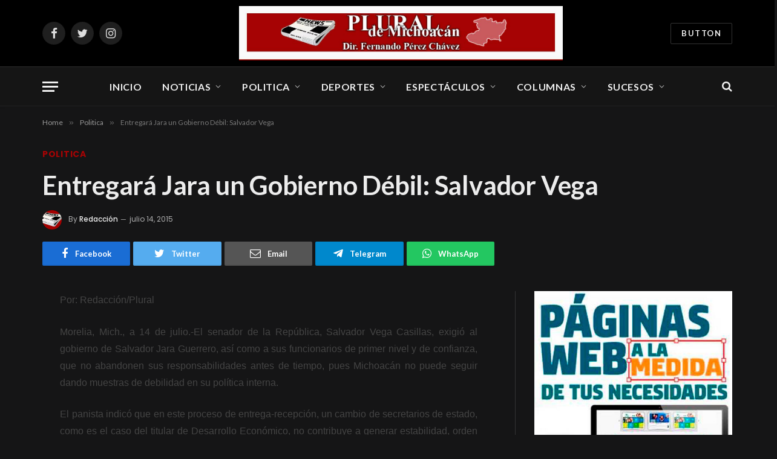

--- FILE ---
content_type: text/html; charset=UTF-8
request_url: https://pluraldemichoacan.com/entregara-jara-un-gobierno-debil-salvador-vega/
body_size: 16035
content:

<!DOCTYPE html>
<html lang="es" class="s-dark site-s-dark">

<head>

	<meta charset="UTF-8" />
	<meta name="viewport" content="width=device-width, initial-scale=1" />
	<title>Entregará Jara un Gobierno Débil: Salvador Vega &#8211; Plural de Michoacán</title><link rel="preload" as="font" href="https://pluraldemichoacan.com/wp-content/themes/smart-mag/css/icons/fonts/ts-icons.woff2?v2.2" type="font/woff2" crossorigin="anonymous" />
<meta name='robots' content='max-image-preview:large' />
	<style>img:is([sizes="auto" i], [sizes^="auto," i]) { contain-intrinsic-size: 3000px 1500px }</style>
	<link rel='dns-prefetch' href='//stats.wp.com' />
<link rel='dns-prefetch' href='//fonts.googleapis.com' />
<link rel="alternate" type="application/rss+xml" title="Plural de Michoacán &raquo; Feed" href="https://pluraldemichoacan.com/feed/" />
<link rel="alternate" type="application/rss+xml" title="Plural de Michoacán &raquo; RSS de los comentarios" href="https://pluraldemichoacan.com/comments/feed/" />
<link rel="alternate" type="application/rss+xml" title="Plural de Michoacán &raquo; Entregará Jara un Gobierno Débil: Salvador Vega RSS de los comentarios" href="https://pluraldemichoacan.com/entregara-jara-un-gobierno-debil-salvador-vega/feed/" />
<script type="text/javascript">
/* <![CDATA[ */
window._wpemojiSettings = {"baseUrl":"https:\/\/s.w.org\/images\/core\/emoji\/16.0.1\/72x72\/","ext":".png","svgUrl":"https:\/\/s.w.org\/images\/core\/emoji\/16.0.1\/svg\/","svgExt":".svg","source":{"concatemoji":"https:\/\/pluraldemichoacan.com\/wp-includes\/js\/wp-emoji-release.min.js?ver=6.8.3"}};
/*! This file is auto-generated */
!function(s,n){var o,i,e;function c(e){try{var t={supportTests:e,timestamp:(new Date).valueOf()};sessionStorage.setItem(o,JSON.stringify(t))}catch(e){}}function p(e,t,n){e.clearRect(0,0,e.canvas.width,e.canvas.height),e.fillText(t,0,0);var t=new Uint32Array(e.getImageData(0,0,e.canvas.width,e.canvas.height).data),a=(e.clearRect(0,0,e.canvas.width,e.canvas.height),e.fillText(n,0,0),new Uint32Array(e.getImageData(0,0,e.canvas.width,e.canvas.height).data));return t.every(function(e,t){return e===a[t]})}function u(e,t){e.clearRect(0,0,e.canvas.width,e.canvas.height),e.fillText(t,0,0);for(var n=e.getImageData(16,16,1,1),a=0;a<n.data.length;a++)if(0!==n.data[a])return!1;return!0}function f(e,t,n,a){switch(t){case"flag":return n(e,"\ud83c\udff3\ufe0f\u200d\u26a7\ufe0f","\ud83c\udff3\ufe0f\u200b\u26a7\ufe0f")?!1:!n(e,"\ud83c\udde8\ud83c\uddf6","\ud83c\udde8\u200b\ud83c\uddf6")&&!n(e,"\ud83c\udff4\udb40\udc67\udb40\udc62\udb40\udc65\udb40\udc6e\udb40\udc67\udb40\udc7f","\ud83c\udff4\u200b\udb40\udc67\u200b\udb40\udc62\u200b\udb40\udc65\u200b\udb40\udc6e\u200b\udb40\udc67\u200b\udb40\udc7f");case"emoji":return!a(e,"\ud83e\udedf")}return!1}function g(e,t,n,a){var r="undefined"!=typeof WorkerGlobalScope&&self instanceof WorkerGlobalScope?new OffscreenCanvas(300,150):s.createElement("canvas"),o=r.getContext("2d",{willReadFrequently:!0}),i=(o.textBaseline="top",o.font="600 32px Arial",{});return e.forEach(function(e){i[e]=t(o,e,n,a)}),i}function t(e){var t=s.createElement("script");t.src=e,t.defer=!0,s.head.appendChild(t)}"undefined"!=typeof Promise&&(o="wpEmojiSettingsSupports",i=["flag","emoji"],n.supports={everything:!0,everythingExceptFlag:!0},e=new Promise(function(e){s.addEventListener("DOMContentLoaded",e,{once:!0})}),new Promise(function(t){var n=function(){try{var e=JSON.parse(sessionStorage.getItem(o));if("object"==typeof e&&"number"==typeof e.timestamp&&(new Date).valueOf()<e.timestamp+604800&&"object"==typeof e.supportTests)return e.supportTests}catch(e){}return null}();if(!n){if("undefined"!=typeof Worker&&"undefined"!=typeof OffscreenCanvas&&"undefined"!=typeof URL&&URL.createObjectURL&&"undefined"!=typeof Blob)try{var e="postMessage("+g.toString()+"("+[JSON.stringify(i),f.toString(),p.toString(),u.toString()].join(",")+"));",a=new Blob([e],{type:"text/javascript"}),r=new Worker(URL.createObjectURL(a),{name:"wpTestEmojiSupports"});return void(r.onmessage=function(e){c(n=e.data),r.terminate(),t(n)})}catch(e){}c(n=g(i,f,p,u))}t(n)}).then(function(e){for(var t in e)n.supports[t]=e[t],n.supports.everything=n.supports.everything&&n.supports[t],"flag"!==t&&(n.supports.everythingExceptFlag=n.supports.everythingExceptFlag&&n.supports[t]);n.supports.everythingExceptFlag=n.supports.everythingExceptFlag&&!n.supports.flag,n.DOMReady=!1,n.readyCallback=function(){n.DOMReady=!0}}).then(function(){return e}).then(function(){var e;n.supports.everything||(n.readyCallback(),(e=n.source||{}).concatemoji?t(e.concatemoji):e.wpemoji&&e.twemoji&&(t(e.twemoji),t(e.wpemoji)))}))}((window,document),window._wpemojiSettings);
/* ]]> */
</script>
<style id='wp-emoji-styles-inline-css' type='text/css'>

	img.wp-smiley, img.emoji {
		display: inline !important;
		border: none !important;
		box-shadow: none !important;
		height: 1em !important;
		width: 1em !important;
		margin: 0 0.07em !important;
		vertical-align: -0.1em !important;
		background: none !important;
		padding: 0 !important;
	}
</style>
<link rel='stylesheet' id='wp-block-library-css' href='https://pluraldemichoacan.com/wp-includes/css/dist/block-library/style.min.css?ver=6.8.3' type='text/css' media='all' />
<style id='classic-theme-styles-inline-css' type='text/css'>
/*! This file is auto-generated */
.wp-block-button__link{color:#fff;background-color:#32373c;border-radius:9999px;box-shadow:none;text-decoration:none;padding:calc(.667em + 2px) calc(1.333em + 2px);font-size:1.125em}.wp-block-file__button{background:#32373c;color:#fff;text-decoration:none}
</style>
<link rel='stylesheet' id='mediaelement-css' href='https://pluraldemichoacan.com/wp-includes/js/mediaelement/mediaelementplayer-legacy.min.css?ver=4.2.17' type='text/css' media='all' />
<link rel='stylesheet' id='wp-mediaelement-css' href='https://pluraldemichoacan.com/wp-includes/js/mediaelement/wp-mediaelement.min.css?ver=6.8.3' type='text/css' media='all' />
<style id='jetpack-sharing-buttons-style-inline-css' type='text/css'>
.jetpack-sharing-buttons__services-list{display:flex;flex-direction:row;flex-wrap:wrap;gap:0;list-style-type:none;margin:5px;padding:0}.jetpack-sharing-buttons__services-list.has-small-icon-size{font-size:12px}.jetpack-sharing-buttons__services-list.has-normal-icon-size{font-size:16px}.jetpack-sharing-buttons__services-list.has-large-icon-size{font-size:24px}.jetpack-sharing-buttons__services-list.has-huge-icon-size{font-size:36px}@media print{.jetpack-sharing-buttons__services-list{display:none!important}}.editor-styles-wrapper .wp-block-jetpack-sharing-buttons{gap:0;padding-inline-start:0}ul.jetpack-sharing-buttons__services-list.has-background{padding:1.25em 2.375em}
</style>
<style id='global-styles-inline-css' type='text/css'>
:root{--wp--preset--aspect-ratio--square: 1;--wp--preset--aspect-ratio--4-3: 4/3;--wp--preset--aspect-ratio--3-4: 3/4;--wp--preset--aspect-ratio--3-2: 3/2;--wp--preset--aspect-ratio--2-3: 2/3;--wp--preset--aspect-ratio--16-9: 16/9;--wp--preset--aspect-ratio--9-16: 9/16;--wp--preset--color--black: #000000;--wp--preset--color--cyan-bluish-gray: #abb8c3;--wp--preset--color--white: #ffffff;--wp--preset--color--pale-pink: #f78da7;--wp--preset--color--vivid-red: #cf2e2e;--wp--preset--color--luminous-vivid-orange: #ff6900;--wp--preset--color--luminous-vivid-amber: #fcb900;--wp--preset--color--light-green-cyan: #7bdcb5;--wp--preset--color--vivid-green-cyan: #00d084;--wp--preset--color--pale-cyan-blue: #8ed1fc;--wp--preset--color--vivid-cyan-blue: #0693e3;--wp--preset--color--vivid-purple: #9b51e0;--wp--preset--gradient--vivid-cyan-blue-to-vivid-purple: linear-gradient(135deg,rgba(6,147,227,1) 0%,rgb(155,81,224) 100%);--wp--preset--gradient--light-green-cyan-to-vivid-green-cyan: linear-gradient(135deg,rgb(122,220,180) 0%,rgb(0,208,130) 100%);--wp--preset--gradient--luminous-vivid-amber-to-luminous-vivid-orange: linear-gradient(135deg,rgba(252,185,0,1) 0%,rgba(255,105,0,1) 100%);--wp--preset--gradient--luminous-vivid-orange-to-vivid-red: linear-gradient(135deg,rgba(255,105,0,1) 0%,rgb(207,46,46) 100%);--wp--preset--gradient--very-light-gray-to-cyan-bluish-gray: linear-gradient(135deg,rgb(238,238,238) 0%,rgb(169,184,195) 100%);--wp--preset--gradient--cool-to-warm-spectrum: linear-gradient(135deg,rgb(74,234,220) 0%,rgb(151,120,209) 20%,rgb(207,42,186) 40%,rgb(238,44,130) 60%,rgb(251,105,98) 80%,rgb(254,248,76) 100%);--wp--preset--gradient--blush-light-purple: linear-gradient(135deg,rgb(255,206,236) 0%,rgb(152,150,240) 100%);--wp--preset--gradient--blush-bordeaux: linear-gradient(135deg,rgb(254,205,165) 0%,rgb(254,45,45) 50%,rgb(107,0,62) 100%);--wp--preset--gradient--luminous-dusk: linear-gradient(135deg,rgb(255,203,112) 0%,rgb(199,81,192) 50%,rgb(65,88,208) 100%);--wp--preset--gradient--pale-ocean: linear-gradient(135deg,rgb(255,245,203) 0%,rgb(182,227,212) 50%,rgb(51,167,181) 100%);--wp--preset--gradient--electric-grass: linear-gradient(135deg,rgb(202,248,128) 0%,rgb(113,206,126) 100%);--wp--preset--gradient--midnight: linear-gradient(135deg,rgb(2,3,129) 0%,rgb(40,116,252) 100%);--wp--preset--font-size--small: 13px;--wp--preset--font-size--medium: 20px;--wp--preset--font-size--large: 36px;--wp--preset--font-size--x-large: 42px;--wp--preset--spacing--20: 0.44rem;--wp--preset--spacing--30: 0.67rem;--wp--preset--spacing--40: 1rem;--wp--preset--spacing--50: 1.5rem;--wp--preset--spacing--60: 2.25rem;--wp--preset--spacing--70: 3.38rem;--wp--preset--spacing--80: 5.06rem;--wp--preset--shadow--natural: 6px 6px 9px rgba(0, 0, 0, 0.2);--wp--preset--shadow--deep: 12px 12px 50px rgba(0, 0, 0, 0.4);--wp--preset--shadow--sharp: 6px 6px 0px rgba(0, 0, 0, 0.2);--wp--preset--shadow--outlined: 6px 6px 0px -3px rgba(255, 255, 255, 1), 6px 6px rgba(0, 0, 0, 1);--wp--preset--shadow--crisp: 6px 6px 0px rgba(0, 0, 0, 1);}:where(.is-layout-flex){gap: 0.5em;}:where(.is-layout-grid){gap: 0.5em;}body .is-layout-flex{display: flex;}.is-layout-flex{flex-wrap: wrap;align-items: center;}.is-layout-flex > :is(*, div){margin: 0;}body .is-layout-grid{display: grid;}.is-layout-grid > :is(*, div){margin: 0;}:where(.wp-block-columns.is-layout-flex){gap: 2em;}:where(.wp-block-columns.is-layout-grid){gap: 2em;}:where(.wp-block-post-template.is-layout-flex){gap: 1.25em;}:where(.wp-block-post-template.is-layout-grid){gap: 1.25em;}.has-black-color{color: var(--wp--preset--color--black) !important;}.has-cyan-bluish-gray-color{color: var(--wp--preset--color--cyan-bluish-gray) !important;}.has-white-color{color: var(--wp--preset--color--white) !important;}.has-pale-pink-color{color: var(--wp--preset--color--pale-pink) !important;}.has-vivid-red-color{color: var(--wp--preset--color--vivid-red) !important;}.has-luminous-vivid-orange-color{color: var(--wp--preset--color--luminous-vivid-orange) !important;}.has-luminous-vivid-amber-color{color: var(--wp--preset--color--luminous-vivid-amber) !important;}.has-light-green-cyan-color{color: var(--wp--preset--color--light-green-cyan) !important;}.has-vivid-green-cyan-color{color: var(--wp--preset--color--vivid-green-cyan) !important;}.has-pale-cyan-blue-color{color: var(--wp--preset--color--pale-cyan-blue) !important;}.has-vivid-cyan-blue-color{color: var(--wp--preset--color--vivid-cyan-blue) !important;}.has-vivid-purple-color{color: var(--wp--preset--color--vivid-purple) !important;}.has-black-background-color{background-color: var(--wp--preset--color--black) !important;}.has-cyan-bluish-gray-background-color{background-color: var(--wp--preset--color--cyan-bluish-gray) !important;}.has-white-background-color{background-color: var(--wp--preset--color--white) !important;}.has-pale-pink-background-color{background-color: var(--wp--preset--color--pale-pink) !important;}.has-vivid-red-background-color{background-color: var(--wp--preset--color--vivid-red) !important;}.has-luminous-vivid-orange-background-color{background-color: var(--wp--preset--color--luminous-vivid-orange) !important;}.has-luminous-vivid-amber-background-color{background-color: var(--wp--preset--color--luminous-vivid-amber) !important;}.has-light-green-cyan-background-color{background-color: var(--wp--preset--color--light-green-cyan) !important;}.has-vivid-green-cyan-background-color{background-color: var(--wp--preset--color--vivid-green-cyan) !important;}.has-pale-cyan-blue-background-color{background-color: var(--wp--preset--color--pale-cyan-blue) !important;}.has-vivid-cyan-blue-background-color{background-color: var(--wp--preset--color--vivid-cyan-blue) !important;}.has-vivid-purple-background-color{background-color: var(--wp--preset--color--vivid-purple) !important;}.has-black-border-color{border-color: var(--wp--preset--color--black) !important;}.has-cyan-bluish-gray-border-color{border-color: var(--wp--preset--color--cyan-bluish-gray) !important;}.has-white-border-color{border-color: var(--wp--preset--color--white) !important;}.has-pale-pink-border-color{border-color: var(--wp--preset--color--pale-pink) !important;}.has-vivid-red-border-color{border-color: var(--wp--preset--color--vivid-red) !important;}.has-luminous-vivid-orange-border-color{border-color: var(--wp--preset--color--luminous-vivid-orange) !important;}.has-luminous-vivid-amber-border-color{border-color: var(--wp--preset--color--luminous-vivid-amber) !important;}.has-light-green-cyan-border-color{border-color: var(--wp--preset--color--light-green-cyan) !important;}.has-vivid-green-cyan-border-color{border-color: var(--wp--preset--color--vivid-green-cyan) !important;}.has-pale-cyan-blue-border-color{border-color: var(--wp--preset--color--pale-cyan-blue) !important;}.has-vivid-cyan-blue-border-color{border-color: var(--wp--preset--color--vivid-cyan-blue) !important;}.has-vivid-purple-border-color{border-color: var(--wp--preset--color--vivid-purple) !important;}.has-vivid-cyan-blue-to-vivid-purple-gradient-background{background: var(--wp--preset--gradient--vivid-cyan-blue-to-vivid-purple) !important;}.has-light-green-cyan-to-vivid-green-cyan-gradient-background{background: var(--wp--preset--gradient--light-green-cyan-to-vivid-green-cyan) !important;}.has-luminous-vivid-amber-to-luminous-vivid-orange-gradient-background{background: var(--wp--preset--gradient--luminous-vivid-amber-to-luminous-vivid-orange) !important;}.has-luminous-vivid-orange-to-vivid-red-gradient-background{background: var(--wp--preset--gradient--luminous-vivid-orange-to-vivid-red) !important;}.has-very-light-gray-to-cyan-bluish-gray-gradient-background{background: var(--wp--preset--gradient--very-light-gray-to-cyan-bluish-gray) !important;}.has-cool-to-warm-spectrum-gradient-background{background: var(--wp--preset--gradient--cool-to-warm-spectrum) !important;}.has-blush-light-purple-gradient-background{background: var(--wp--preset--gradient--blush-light-purple) !important;}.has-blush-bordeaux-gradient-background{background: var(--wp--preset--gradient--blush-bordeaux) !important;}.has-luminous-dusk-gradient-background{background: var(--wp--preset--gradient--luminous-dusk) !important;}.has-pale-ocean-gradient-background{background: var(--wp--preset--gradient--pale-ocean) !important;}.has-electric-grass-gradient-background{background: var(--wp--preset--gradient--electric-grass) !important;}.has-midnight-gradient-background{background: var(--wp--preset--gradient--midnight) !important;}.has-small-font-size{font-size: var(--wp--preset--font-size--small) !important;}.has-medium-font-size{font-size: var(--wp--preset--font-size--medium) !important;}.has-large-font-size{font-size: var(--wp--preset--font-size--large) !important;}.has-x-large-font-size{font-size: var(--wp--preset--font-size--x-large) !important;}
:where(.wp-block-post-template.is-layout-flex){gap: 1.25em;}:where(.wp-block-post-template.is-layout-grid){gap: 1.25em;}
:where(.wp-block-columns.is-layout-flex){gap: 2em;}:where(.wp-block-columns.is-layout-grid){gap: 2em;}
:root :where(.wp-block-pullquote){font-size: 1.5em;line-height: 1.6;}
</style>
<link rel='stylesheet' id='smartmag-core-css' href='https://pluraldemichoacan.com/wp-content/themes/smart-mag/style.css?ver=7.1.0' type='text/css' media='all' />
<style id='smartmag-core-inline-css' type='text/css'>
:root { --c-main: #a60304;
--c-main-rgb: 166,3,4;
--text-font: "Lato", system-ui, -apple-system, "Segoe UI", Arial, sans-serif;
--body-font: "Lato", system-ui, -apple-system, "Segoe UI", Arial, sans-serif;
--title-size-xs: 15px;
--main-width: 1140px; }
.smart-head-main { --c-shadow: rgba(10,10,10,0.03); }
.smart-head-main .smart-head-bot { --head-h: 66px; border-bottom-width: 1px; border-bottom-color: #e2e2e2; }
.s-dark .smart-head-main .smart-head-bot,
.smart-head-main .s-dark.smart-head-bot { border-bottom-color: #222222; }
.navigation-main .menu > li > a { font-size: 16px; font-weight: bold; letter-spacing: 0.04em; }
.s-light .navigation { --c-nav-blip: #565656; }
.post-meta { font-family: "Poppins", system-ui, -apple-system, "Segoe UI", Arial, sans-serif; }
.cat-labels .category { font-family: "Poppins", system-ui, -apple-system, "Segoe UI", Arial, sans-serif; }
.block-head .heading { font-family: "Poppins", system-ui, -apple-system, "Segoe UI", Arial, sans-serif; }
.block-head-c .heading { font-weight: 600; }
.block-head-c { --line-weight: 3px; --border-weight: 2px; }
.entry-content { font-size: 16px; }
.post-share-float .service { margin-bottom: 7px; }
@media (min-width: 940px) and (max-width: 1200px) { .navigation-main .menu > li > a { font-size: calc(10px + (16px - 10px) * .7); } }


</style>
<link rel='stylesheet' id='magnific-popup-css' href='https://pluraldemichoacan.com/wp-content/themes/smart-mag/css/lightbox.css?ver=7.1.0' type='text/css' media='all' />
<link rel='stylesheet' id='smartmag-icons-css' href='https://pluraldemichoacan.com/wp-content/themes/smart-mag/css/icons/icons.css?ver=7.1.0' type='text/css' media='all' />
<link rel='stylesheet' id='smartmag-gfonts-custom-css' href='https://fonts.googleapis.com/css?family=Lato%3A400%2C500%2C600%2C700%7CPoppins%3A400%2C500%2C600%2C700&#038;display=swap' type='text/css' media='all' />
<script type="text/javascript" src="https://pluraldemichoacan.com/wp-includes/js/jquery/jquery.min.js?ver=3.7.1" id="jquery-core-js"></script>
<script type="text/javascript" src="https://pluraldemichoacan.com/wp-includes/js/jquery/jquery-migrate.min.js?ver=3.4.1" id="jquery-migrate-js"></script>
<link rel="https://api.w.org/" href="https://pluraldemichoacan.com/wp-json/" /><link rel="alternate" title="JSON" type="application/json" href="https://pluraldemichoacan.com/wp-json/wp/v2/posts/5720" /><link rel="EditURI" type="application/rsd+xml" title="RSD" href="https://pluraldemichoacan.com/xmlrpc.php?rsd" />
<link rel="canonical" href="https://pluraldemichoacan.com/entregara-jara-un-gobierno-debil-salvador-vega/" />
<link rel='shortlink' href='https://pluraldemichoacan.com/?p=5720' />
<link rel="alternate" title="oEmbed (JSON)" type="application/json+oembed" href="https://pluraldemichoacan.com/wp-json/oembed/1.0/embed?url=https%3A%2F%2Fpluraldemichoacan.com%2Fentregara-jara-un-gobierno-debil-salvador-vega%2F" />
<link rel="alternate" title="oEmbed (XML)" type="text/xml+oembed" href="https://pluraldemichoacan.com/wp-json/oembed/1.0/embed?url=https%3A%2F%2Fpluraldemichoacan.com%2Fentregara-jara-un-gobierno-debil-salvador-vega%2F&#038;format=xml" />
<!-- OG TAGS -->
<meta property="og:site_name" content="Plural de Michoacán">
<meta property="fb:admins" content="">
<meta property="og:title" content="Entregará Jara un Gobierno Débil: Salvador Vega |  Plural de Michoacán">
<meta property="og:description" content="Por: Redacción/Plural Morelia, Mich., a 14 de julio.-El senador de la República, Salvador Vega Casillas, exigió al gobierno de Salvador Jara Guerrero, así como a sus funcionarios de primer nivel y de confianza, que no abandonen sus responsabilidades antes de tiempo, pues Michoacán no puede seguir dando muestras de debilidad en su política interna. El">
<meta property="og:url" content="https://pluraldemichoacan.com/entregara-jara-un-gobierno-debil-salvador-vega/">
<meta property="og:type" content="article">
<meta property="og:image" content="https://pluraldemichoacan.com/wp-content/uploads/2025/11/favicon.png">
<meta property="article:section" content="Politica">
<meta property="article:publisher" content="https://www.facebook.com/facebook">
	<style>img#wpstats{display:none}</style>
		
		<script>
		var BunyadSchemeKey = 'bunyad-scheme';
		(() => {
			const d = document.documentElement;
			const c = d.classList;
			const scheme = localStorage.getItem(BunyadSchemeKey);
			if (scheme) {
				d.dataset.origClass = c;
				scheme === 'dark' ? c.remove('s-light', 'site-s-light') : c.remove('s-dark', 'site-s-dark');
				c.add('site-s-' + scheme, 's-' + scheme);
			}
		})();
		</script>
		<meta name="generator" content="Elementor 3.33.1; features: e_font_icon_svg, additional_custom_breakpoints; settings: css_print_method-external, google_font-enabled, font_display-swap">
			<style>
				.e-con.e-parent:nth-of-type(n+4):not(.e-lazyloaded):not(.e-no-lazyload),
				.e-con.e-parent:nth-of-type(n+4):not(.e-lazyloaded):not(.e-no-lazyload) * {
					background-image: none !important;
				}
				@media screen and (max-height: 1024px) {
					.e-con.e-parent:nth-of-type(n+3):not(.e-lazyloaded):not(.e-no-lazyload),
					.e-con.e-parent:nth-of-type(n+3):not(.e-lazyloaded):not(.e-no-lazyload) * {
						background-image: none !important;
					}
				}
				@media screen and (max-height: 640px) {
					.e-con.e-parent:nth-of-type(n+2):not(.e-lazyloaded):not(.e-no-lazyload),
					.e-con.e-parent:nth-of-type(n+2):not(.e-lazyloaded):not(.e-no-lazyload) * {
						background-image: none !important;
					}
				}
			</style>
			<link rel="icon" href="https://pluraldemichoacan.com/wp-content/uploads/2026/01/cropped-favicon_plural-32x32.png" sizes="32x32" />
<link rel="icon" href="https://pluraldemichoacan.com/wp-content/uploads/2026/01/cropped-favicon_plural-192x192.png" sizes="192x192" />
<link rel="apple-touch-icon" href="https://pluraldemichoacan.com/wp-content/uploads/2026/01/cropped-favicon_plural-180x180.png" />
<meta name="msapplication-TileImage" content="https://pluraldemichoacan.com/wp-content/uploads/2026/01/cropped-favicon_plural-270x270.png" />


</head>

<body class="wp-singular post-template-default single single-post postid-5720 single-format-standard wp-theme-smart-mag right-sidebar post-layout-large-image post-cat-2 has-lb has-lb-sm has-sb-sep layout-normal elementor-default elementor-kit-101773">



<div class="main-wrap">

	
<div class="off-canvas-backdrop"></div>
<div class="mobile-menu-container off-canvas" id="off-canvas">

	<div class="off-canvas-head">
		<a href="#" class="close"><i class="tsi tsi-times"></i></a>

		<div class="ts-logo">
			<img class="logo-mobile logo-image logo-image-dark" src="https://pluraldemichoacan.com/wp-content/uploads/2025/07/logo-plural-de-michoacan.jpg" width="621" height="105" alt="Plural de Michoacán"/><img class="logo-mobile logo-image" src="https://pluraldemichoacan.com/wp-content/uploads/2025/07/logo-plural-de-michoacan.jpg" width="621" height="105" alt="Plural de Michoacán"/>		</div>
	</div>

	<div class="off-canvas-content">

		
			<ul id="menu-main-menu" class="mobile-menu"><li id="menu-item-101949" class="menu-item menu-item-type-post_type menu-item-object-page menu-item-home menu-item-101949"><a href="https://pluraldemichoacan.com/">Inicio</a></li>
<li id="menu-item-101889" class="menu-item menu-item-type-taxonomy menu-item-object-category menu-item-101889"><a href="https://pluraldemichoacan.com/category/noticias/">Noticias</a></li>
<li id="menu-item-101915" class="menu-item menu-item-type-taxonomy menu-item-object-category current-post-ancestor current-menu-parent current-post-parent menu-item-101915"><a href="https://pluraldemichoacan.com/category/politica/">Politica</a></li>
<li id="menu-item-101911" class="menu-item menu-item-type-taxonomy menu-item-object-category menu-item-101911"><a href="https://pluraldemichoacan.com/category/deportes/">Deportes</a></li>
<li id="menu-item-101913" class="menu-item menu-item-type-taxonomy menu-item-object-category menu-item-101913"><a href="https://pluraldemichoacan.com/category/espectaculos/">Espectáculos</a></li>
<li id="menu-item-101910" class="menu-item menu-item-type-taxonomy menu-item-object-category menu-item-101910"><a href="https://pluraldemichoacan.com/category/columnas/">Columnas</a></li>
<li id="menu-item-101916" class="menu-item menu-item-type-taxonomy menu-item-object-category menu-item-101916"><a href="https://pluraldemichoacan.com/category/sucesos/">Sucesos</a></li>
</ul>
		
					<div class="off-canvas-widgets">
				<div id="media_image-3" class="widget widget_media_image"><img width="300" height="87" src="[data-uri]" class="image wp-image-6  attachment-full size-full lazyload" alt="" style="max-width: 100%; height: auto;" decoding="async" sizes="(max-width: 300px) 100vw, 300px" data-srcset="https://pluraldemichoacan.com/wp-content/uploads/2025/07/logo-footer-pluraldemichoacan.png 300w, https://pluraldemichoacan.com/wp-content/uploads/2025/07/logo-footer-pluraldemichoacan-150x44.png 150w" data-src="https://pluraldemichoacan.com/wp-content/uploads/2025/07/logo-footer-pluraldemichoacan.png" /></div>			</div>
		
		
		<div class="spc-social spc-social-b smart-head-social">
		
			
				<a href="https://www.facebook.com/pluraldemichoacan" class="link s-facebook" target="_blank" rel="noopener">
					<i class="icon tsi tsi-facebook"></i>
					<span class="visuallyhidden">Facebook</span>
				</a>
									
			
		</div>

		
	</div>

</div>
<div class="smart-head smart-head-b smart-head-main" id="smart-head" data-sticky="auto" data-sticky-type="smart">
	
	<div class="smart-head-row smart-head-mid smart-head-row-3 s-dark smart-head-row-full">

		<div class="inner wrap">

							
				<div class="items items-left ">
				
		<div class="spc-social spc-social-b smart-head-social">
		
			
				<a href="https://www.facebook.com/pluraldemichoacan" class="link s-facebook" target="_blank" rel="noopener">
					<i class="icon tsi tsi-facebook"></i>
					<span class="visuallyhidden">Facebook</span>
				</a>
									
			
				<a href="#" class="link s-twitter" target="_blank" rel="noopener">
					<i class="icon tsi tsi-twitter"></i>
					<span class="visuallyhidden">Twitter</span>
				</a>
									
			
				<a href="#" class="link s-instagram" target="_blank" rel="noopener">
					<i class="icon tsi tsi-instagram"></i>
					<span class="visuallyhidden">Instagram</span>
				</a>
									
			
		</div>

						</div>

							
				<div class="items items-center ">
					<a href="https://pluraldemichoacan.com/" title="Plural de Michoacán" rel="home" class="logo-link ts-logo logo-is-image">
		<span>
			
				
					<img src="https://pluraldemichoacan.com/wp-content/uploads/2025/07/logo-plural-de-michoacan.jpg" class="logo-image logo-image-dark" alt="Plural de Michoacán" width="1242" height="209"/><img src="https://pluraldemichoacan.com/wp-content/uploads/2025/07/logo-plural-de-michoacan.jpg" class="logo-image" alt="Plural de Michoacán" width="1242" height="209"/>
									 
					</span>
	</a>				</div>

							
				<div class="items items-right ">
				
	<a href="#" class="ts-button ts-button-alt ts-button1">
		Button	</a>
				</div>

						
		</div>
	</div>

	
	<div class="smart-head-row smart-head-bot smart-head-row-3 is-light has-center-nav smart-head-row-full">

		<div class="inner wrap">

							
				<div class="items items-left ">
				
<button class="offcanvas-toggle has-icon" type="button" aria-label="Menu">
	<span class="hamburger-icon hamburger-icon-a">
		<span class="inner"></span>
	</span>
</button>				</div>

							
				<div class="items items-center ">
					<div class="nav-wrap">
		<nav class="navigation navigation-main nav-hov-a">
			<ul id="menu-main-menu-1" class="menu"><li class="menu-item menu-item-type-post_type menu-item-object-page menu-item-home menu-item-101949"><a href="https://pluraldemichoacan.com/">Inicio</a></li>
<li class="menu-item menu-item-type-taxonomy menu-item-object-category menu-cat-3 menu-item-has-children item-mega-menu menu-item-101889"><a href="https://pluraldemichoacan.com/category/noticias/">Noticias</a>
<div class="sub-menu mega-menu mega-menu-a wrap">

		
	
	<section class="column recent-posts" data-columns="5">
					<div class="posts" data-id="3">

						<section class="block-wrap block-grid mb-none" data-id="1">

				
			<div class="block-content">
					
	<div class="loop loop-grid loop-grid-sm grid grid-5 md:grid-2 xs:grid-1">

					
<article class="l-post  grid-sm-post grid-post">

	
			<div class="media">

		
			<a href="https://pluraldemichoacan.com/fallecio-el-alcalde-de-taretan-francisco-venera/" class="image-link media-ratio ratio-16-9" title="Falleció el Alcalde de Taretan, Francisco Venera"><span data-bgsrc="https://pluraldemichoacan.com/wp-content/uploads/2026/01/1taref.png" class="img bg-cover wp-post-image attachment-large size-large lazyload"></span></a>			
			
			
			
		
		</div>
	

	
		<div class="content">

			<div class="post-meta post-meta-a has-below"><h2 class="is-title post-title"><a href="https://pluraldemichoacan.com/fallecio-el-alcalde-de-taretan-francisco-venera/">Falleció el Alcalde de Taretan, Francisco Venera</a></h2><div class="post-meta-items meta-below"><span class="meta-item date"><span class="date-link"><time class="post-date" datetime="2026-01-27T22:23:20-06:00">enero 27, 2026</time></span></span></div></div>			
			
			
		</div>

	
</article>					
<article class="l-post  grid-sm-post grid-post">

	
			<div class="media">

		
			<a href="https://pluraldemichoacan.com/cuba-caera-muy-pronto-donald-trump/" class="image-link media-ratio ratio-16-9" title="Cuba Caerá muy Pronto: Donald Trump"><span data-bgsrc="https://pluraldemichoacan.com/wp-content/uploads/2026/01/1cubac.png" class="img bg-cover wp-post-image attachment-large size-large lazyload" data-bgset="https://pluraldemichoacan.com/wp-content/uploads/2026/01/1cubac.png 417w, https://pluraldemichoacan.com/wp-content/uploads/2026/01/1cubac-300x234.png 300w" data-sizes="(max-width: 358px) 100vw, 358px"></span></a>			
			
			
			
		
		</div>
	

	
		<div class="content">

			<div class="post-meta post-meta-a has-below"><h2 class="is-title post-title"><a href="https://pluraldemichoacan.com/cuba-caera-muy-pronto-donald-trump/">Cuba Caerá muy Pronto: Donald Trump</a></h2><div class="post-meta-items meta-below"><span class="meta-item date"><span class="date-link"><time class="post-date" datetime="2026-01-27T17:40:06-06:00">enero 27, 2026</time></span></span></div></div>			
			
			
		</div>

	
</article>					
<article class="l-post  grid-sm-post grid-post">

	
			<div class="media">

		
			<a href="https://pluraldemichoacan.com/envio-de-petroleo-a-cuba-es-decision-soberana-de-pemex-claudia-sheinbaum/" class="image-link media-ratio ratio-16-9" title="Envío de Petróleo a Cuba es Decisión Soberana de Pemex: Claudia Sheinbaum"><span data-bgsrc="https://pluraldemichoacan.com/wp-content/uploads/2026/01/1esde-450x255.png" class="img bg-cover wp-post-image attachment-bunyad-medium size-bunyad-medium lazyload" data-bgset="https://pluraldemichoacan.com/wp-content/uploads/2026/01/1esde-450x255.png 450w, https://pluraldemichoacan.com/wp-content/uploads/2026/01/1esde-300x170.png 300w, https://pluraldemichoacan.com/wp-content/uploads/2026/01/1esde-150x85.png 150w, https://pluraldemichoacan.com/wp-content/uploads/2026/01/1esde.png 719w" data-sizes="(max-width: 358px) 100vw, 358px"></span></a>			
			
			
			
		
		</div>
	

	
		<div class="content">

			<div class="post-meta post-meta-a has-below"><h2 class="is-title post-title"><a href="https://pluraldemichoacan.com/envio-de-petroleo-a-cuba-es-decision-soberana-de-pemex-claudia-sheinbaum/">Envío de Petróleo a Cuba es Decisión Soberana de Pemex: Claudia Sheinbaum</a></h2><div class="post-meta-items meta-below"><span class="meta-item date"><span class="date-link"><time class="post-date" datetime="2026-01-27T17:28:58-06:00">enero 27, 2026</time></span></span></div></div>			
			
			
		</div>

	
</article>					
<article class="l-post  grid-sm-post grid-post">

	
			<div class="media">

		
			<a href="https://pluraldemichoacan.com/destaca-prensa-internacional-de-espana-atractivos-de-morelia/" class="image-link media-ratio ratio-16-9" title="Destaca Prensa Internacional de España Atractivos de Morelia"><span data-bgsrc="https://pluraldemichoacan.com/wp-content/uploads/2026/01/1presp.png" class="img bg-cover wp-post-image attachment-large size-large lazyload"></span></a>			
			
			
			
		
		</div>
	

	
		<div class="content">

			<div class="post-meta post-meta-a has-below"><h2 class="is-title post-title"><a href="https://pluraldemichoacan.com/destaca-prensa-internacional-de-espana-atractivos-de-morelia/">Destaca Prensa Internacional de España Atractivos de Morelia</a></h2><div class="post-meta-items meta-below"><span class="meta-item date"><span class="date-link"><time class="post-date" datetime="2026-01-26T21:43:48-06:00">enero 26, 2026</time></span></span></div></div>			
			
			
		</div>

	
</article>					
<article class="l-post  grid-sm-post grid-post">

	
			<div class="media">

		
			<a href="https://pluraldemichoacan.com/suspende-pemex-envio-de-petroleo-crudo-a-cuba/" class="image-link media-ratio ratio-16-9" title="Suspende Pemex Envío de Petróleo Crudo a Cuba"><span data-bgsrc="https://pluraldemichoacan.com/wp-content/uploads/2026/01/1endep-450x234.png" class="img bg-cover wp-post-image attachment-bunyad-medium size-bunyad-medium lazyload" data-bgset="https://pluraldemichoacan.com/wp-content/uploads/2026/01/1endep-450x234.png 450w, https://pluraldemichoacan.com/wp-content/uploads/2026/01/1endep-300x156.png 300w, https://pluraldemichoacan.com/wp-content/uploads/2026/01/1endep-150x78.png 150w, https://pluraldemichoacan.com/wp-content/uploads/2026/01/1endep.png 693w" data-sizes="(max-width: 358px) 100vw, 358px"></span></a>			
			
			
			
		
		</div>
	

	
		<div class="content">

			<div class="post-meta post-meta-a has-below"><h2 class="is-title post-title"><a href="https://pluraldemichoacan.com/suspende-pemex-envio-de-petroleo-crudo-a-cuba/">Suspende Pemex Envío de Petróleo Crudo a Cuba</a></h2><div class="post-meta-items meta-below"><span class="meta-item date"><span class="date-link"><time class="post-date" datetime="2026-01-26T21:23:47-06:00">enero 26, 2026</time></span></span></div></div>			
			
			
		</div>

	
</article>		
	</div>

		
			</div>

		</section>
					
			</div> <!-- .posts -->
		
			</section>

</div></li>
<li class="menu-item menu-item-type-taxonomy menu-item-object-category current-post-ancestor current-menu-parent current-post-parent menu-cat-2 menu-item-has-children item-mega-menu menu-item-101915"><a href="https://pluraldemichoacan.com/category/politica/">Politica</a>
<div class="sub-menu mega-menu mega-menu-a wrap">

		
	
	<section class="column recent-posts" data-columns="5">
					<div class="posts" data-id="2">

						<section class="block-wrap block-grid mb-none" data-id="2">

				
			<div class="block-content">
					
	<div class="loop loop-grid loop-grid-sm grid grid-5 md:grid-2 xs:grid-1">

					
<article class="l-post  grid-sm-post grid-post">

	
			<div class="media">

		
			<a href="https://pluraldemichoacan.com/delincuentes-que-se-robaron-la-eleccion-en-irimbo-desaparecieron-a-dos-jovenes-memo-valencia/" class="image-link media-ratio ratio-16-9" title="Delincuentes que se Robaron la Elección en Irimbo, Desaparecieron a dos Jóvenes: Memo Valencia"><span data-bgsrc="https://pluraldemichoacan.com/wp-content/uploads/2026/01/1delincu-450x335.png" class="img bg-cover wp-post-image attachment-bunyad-medium size-bunyad-medium lazyload" data-bgset="https://pluraldemichoacan.com/wp-content/uploads/2026/01/1delincu-450x335.png 450w, https://pluraldemichoacan.com/wp-content/uploads/2026/01/1delincu-300x223.png 300w, https://pluraldemichoacan.com/wp-content/uploads/2026/01/1delincu.png 490w" data-sizes="(max-width: 358px) 100vw, 358px"></span></a>			
			
			
			
		
		</div>
	

	
		<div class="content">

			<div class="post-meta post-meta-a has-below"><h2 class="is-title post-title"><a href="https://pluraldemichoacan.com/delincuentes-que-se-robaron-la-eleccion-en-irimbo-desaparecieron-a-dos-jovenes-memo-valencia/">Delincuentes que se Robaron la Elección en Irimbo, Desaparecieron a dos Jóvenes: Memo Valencia</a></h2><div class="post-meta-items meta-below"><span class="meta-item date"><span class="date-link"><time class="post-date" datetime="2026-01-27T17:19:06-06:00">enero 27, 2026</time></span></span></div></div>			
			
			
		</div>

	
</article>					
<article class="l-post  grid-sm-post grid-post">

	
			<div class="media">

		
			<a href="https://pluraldemichoacan.com/en-michoacan-no-hay-impunidad-la-fiscalia-da-resultados-jesus-mora/" class="image-link media-ratio ratio-16-9" title="En Michoacán no hay Impunidad: la Fiscalía da Resultados: Jesús Mora"><span data-bgsrc="https://pluraldemichoacan.com/wp-content/uploads/2026/01/1elcon-450x299.png" class="img bg-cover wp-post-image attachment-bunyad-medium size-bunyad-medium lazyload" data-bgset="https://pluraldemichoacan.com/wp-content/uploads/2026/01/1elcon-450x299.png 450w, https://pluraldemichoacan.com/wp-content/uploads/2026/01/1elcon.png 519w" data-sizes="(max-width: 358px) 100vw, 358px"></span></a>			
			
			
			
		
		</div>
	

	
		<div class="content">

			<div class="post-meta post-meta-a has-below"><h2 class="is-title post-title"><a href="https://pluraldemichoacan.com/en-michoacan-no-hay-impunidad-la-fiscalia-da-resultados-jesus-mora/">En Michoacán no hay Impunidad: la Fiscalía da Resultados: Jesús Mora</a></h2><div class="post-meta-items meta-below"><span class="meta-item date"><span class="date-link"><time class="post-date" datetime="2026-01-27T14:58:25-06:00">enero 27, 2026</time></span></span></div></div>			
			
			
		</div>

	
</article>					
<article class="l-post  grid-sm-post grid-post">

	
			<div class="media">

		
			<a href="https://pluraldemichoacan.com/gertz-manero-ratificado-como-embajador-de-mexico-ante-el-reino-unido/" class="image-link media-ratio ratio-16-9" title="Gertz Manero Ratificado Como Embajador de México Ante el Reino Unido"><span data-bgsrc="https://pluraldemichoacan.com/wp-content/uploads/2026/01/1gerra-450x197.png" class="img bg-cover wp-post-image attachment-bunyad-medium size-bunyad-medium lazyload" data-bgset="https://pluraldemichoacan.com/wp-content/uploads/2026/01/1gerra-450x197.png 450w, https://pluraldemichoacan.com/wp-content/uploads/2026/01/1gerra-768x336.png 768w, https://pluraldemichoacan.com/wp-content/uploads/2026/01/1gerra.png 777w" data-sizes="(max-width: 358px) 100vw, 358px"></span></a>			
			
			
			
		
		</div>
	

	
		<div class="content">

			<div class="post-meta post-meta-a has-below"><h2 class="is-title post-title"><a href="https://pluraldemichoacan.com/gertz-manero-ratificado-como-embajador-de-mexico-ante-el-reino-unido/">Gertz Manero Ratificado Como Embajador de México Ante el Reino Unido</a></h2><div class="post-meta-items meta-below"><span class="meta-item date"><span class="date-link"><time class="post-date" datetime="2026-01-26T21:31:40-06:00">enero 26, 2026</time></span></span></div></div>			
			
			
		</div>

	
</article>					
<article class="l-post  grid-sm-post grid-post">

	
			<div class="media">

		
			<a href="https://pluraldemichoacan.com/bautista-tafolla-se-desenmascara-como-lo-mas-rancio-del-conservadurismo-jesus-mora/" class="image-link media-ratio ratio-16-9" title="Bautista Tafolla se Desenmascara Como lo más Rancio del Conservadurismo: Jesús Mora"><span data-bgsrc="https://pluraldemichoacan.com/wp-content/uploads/2026/01/1elcon-450x299.png" class="img bg-cover wp-post-image attachment-bunyad-medium size-bunyad-medium lazyload" data-bgset="https://pluraldemichoacan.com/wp-content/uploads/2026/01/1elcon-450x299.png 450w, https://pluraldemichoacan.com/wp-content/uploads/2026/01/1elcon.png 519w" data-sizes="(max-width: 358px) 100vw, 358px"></span></a>			
			
			
			
		
		</div>
	

	
		<div class="content">

			<div class="post-meta post-meta-a has-below"><h2 class="is-title post-title"><a href="https://pluraldemichoacan.com/bautista-tafolla-se-desenmascara-como-lo-mas-rancio-del-conservadurismo-jesus-mora/">Bautista Tafolla se Desenmascara Como lo más Rancio del Conservadurismo: Jesús Mora</a></h2><div class="post-meta-items meta-below"><span class="meta-item date"><span class="date-link"><time class="post-date" datetime="2026-01-22T14:55:41-06:00">enero 22, 2026</time></span></span></div></div>			
			
			
		</div>

	
</article>					
<article class="l-post  grid-sm-post grid-post">

	
			<div class="media">

		
			<a href="https://pluraldemichoacan.com/en-morena-las-candidaturas-no-son-patrimonio-de-nadie-jesus-mora/" class="image-link media-ratio ratio-16-9" title="En Morena las Candidaturas no son Patrimonio de Nadie: Jesús Mora&#8221;"><span data-bgsrc="https://pluraldemichoacan.com/wp-content/uploads/2026/01/1noson.png" class="img bg-cover wp-post-image attachment-large size-large lazyload" data-bgset="https://pluraldemichoacan.com/wp-content/uploads/2026/01/1noson.png 401w, https://pluraldemichoacan.com/wp-content/uploads/2026/01/1noson-300x231.png 300w" data-sizes="(max-width: 358px) 100vw, 358px"></span></a>			
			
			
			
		
		</div>
	

	
		<div class="content">

			<div class="post-meta post-meta-a has-below"><h2 class="is-title post-title"><a href="https://pluraldemichoacan.com/en-morena-las-candidaturas-no-son-patrimonio-de-nadie-jesus-mora/">En Morena las Candidaturas no son Patrimonio de Nadie: Jesús Mora&#8221;</a></h2><div class="post-meta-items meta-below"><span class="meta-item date"><span class="date-link"><time class="post-date" datetime="2026-01-21T14:21:43-06:00">enero 21, 2026</time></span></span></div></div>			
			
			
		</div>

	
</article>		
	</div>

		
			</div>

		</section>
					
			</div> <!-- .posts -->
		
			</section>

</div></li>
<li class="menu-item menu-item-type-taxonomy menu-item-object-category menu-cat-5 menu-item-has-children item-mega-menu menu-item-101911"><a href="https://pluraldemichoacan.com/category/deportes/">Deportes</a>
<div class="sub-menu mega-menu mega-menu-a wrap">

		
	
	<section class="column recent-posts" data-columns="5">
					<div class="posts" data-id="5">

						<section class="block-wrap block-grid mb-none" data-id="3">

				
			<div class="block-content">
					
	<div class="loop loop-grid loop-grid-sm grid grid-5 md:grid-2 xs:grid-1">

					
<article class="l-post  grid-sm-post grid-post">

	
			<div class="media">

		
			<a href="https://pluraldemichoacan.com/sergio-ramos-comprara-al-sevilla-por-450-millones-de-euros/" class="image-link media-ratio ratio-16-9" title="Sergio Ramos Comprará al Sevilla por 450 Millones de Euros"><span data-bgsrc="https://pluraldemichoacan.com/wp-content/uploads/2026/01/1cevi-450x258.png" class="img bg-cover wp-post-image attachment-bunyad-medium size-bunyad-medium lazyload" data-bgset="https://pluraldemichoacan.com/wp-content/uploads/2026/01/1cevi-450x258.png 450w, https://pluraldemichoacan.com/wp-content/uploads/2026/01/1cevi-300x172.png 300w, https://pluraldemichoacan.com/wp-content/uploads/2026/01/1cevi-150x86.png 150w, https://pluraldemichoacan.com/wp-content/uploads/2026/01/1cevi.png 591w" data-sizes="(max-width: 358px) 100vw, 358px"></span></a>			
			
			
			
		
		</div>
	

	
		<div class="content">

			<div class="post-meta post-meta-a has-below"><h2 class="is-title post-title"><a href="https://pluraldemichoacan.com/sergio-ramos-comprara-al-sevilla-por-450-millones-de-euros/">Sergio Ramos Comprará al Sevilla por 450 Millones de Euros</a></h2><div class="post-meta-items meta-below"><span class="meta-item date"><span class="date-link"><time class="post-date" datetime="2026-01-26T21:49:15-06:00">enero 26, 2026</time></span></span></div></div>			
			
			
		</div>

	
</article>					
<article class="l-post  grid-sm-post grid-post">

	
			<div class="media">

		
			<a href="https://pluraldemichoacan.com/patrios-vuelve-al-super-bowl-lx/" class="image-link media-ratio ratio-16-9" title="Patrios Vuelve al Super Bowl LX"><span data-bgsrc="https://pluraldemichoacan.com/wp-content/uploads/2026/01/1lospa.png" class="img bg-cover wp-post-image attachment-large size-large lazyload" data-bgset="https://pluraldemichoacan.com/wp-content/uploads/2026/01/1lospa.png 323w, https://pluraldemichoacan.com/wp-content/uploads/2026/01/1lospa-300x207.png 300w" data-sizes="(max-width: 358px) 100vw, 358px"></span></a>			
			
			
			
		
		</div>
	

	
		<div class="content">

			<div class="post-meta post-meta-a has-below"><h2 class="is-title post-title"><a href="https://pluraldemichoacan.com/patrios-vuelve-al-super-bowl-lx/">Patrios Vuelve al Super Bowl LX</a></h2><div class="post-meta-items meta-below"><span class="meta-item date"><span class="date-link"><time class="post-date" datetime="2026-01-25T21:09:59-06:00">enero 25, 2026</time></span></span></div></div>			
			
			
		</div>

	
</article>					
<article class="l-post  grid-sm-post grid-post">

	
			<div class="media">

		
			<a href="https://pluraldemichoacan.com/mexico-vencio-a-bolivia-1-0-2/" class="image-link media-ratio ratio-16-9" title="México Venció a Bolivia 1-0"><span data-bgsrc="https://pluraldemichoacan.com/wp-content/uploads/2026/01/1gber-450x241.png" class="img bg-cover wp-post-image attachment-bunyad-medium size-bunyad-medium lazyload" data-bgset="https://pluraldemichoacan.com/wp-content/uploads/2026/01/1gber-450x241.png 450w, https://pluraldemichoacan.com/wp-content/uploads/2026/01/1gber-300x161.png 300w, https://pluraldemichoacan.com/wp-content/uploads/2026/01/1gber-150x80.png 150w, https://pluraldemichoacan.com/wp-content/uploads/2026/01/1gber.png 749w" data-sizes="(max-width: 358px) 100vw, 358px"></span></a>			
			
			
			
		
		</div>
	

	
		<div class="content">

			<div class="post-meta post-meta-a has-below"><h2 class="is-title post-title"><a href="https://pluraldemichoacan.com/mexico-vencio-a-bolivia-1-0-2/">México Venció a Bolivia 1-0</a></h2><div class="post-meta-items meta-below"><span class="meta-item date"><span class="date-link"><time class="post-date" datetime="2026-01-25T21:03:02-06:00">enero 25, 2026</time></span></span></div></div>			
			
			
		</div>

	
</article>					
<article class="l-post  grid-sm-post grid-post">

	
			<div class="media">

		
			<a href="https://pluraldemichoacan.com/mexico-vence-a-panama-1-0-con-poco-fubtol/" class="image-link media-ratio ratio-16-9" title="México Vence a Panamá 1-0 con Poco Fubtol"><span data-bgsrc="https://pluraldemichoacan.com/wp-content/uploads/2026/01/1conau-450x339.png" class="img bg-cover wp-post-image attachment-bunyad-medium size-bunyad-medium lazyload" data-bgset="https://pluraldemichoacan.com/wp-content/uploads/2026/01/1conau-450x339.png 450w, https://pluraldemichoacan.com/wp-content/uploads/2026/01/1conau-300x226.png 300w, https://pluraldemichoacan.com/wp-content/uploads/2026/01/1conau.png 521w" data-sizes="(max-width: 358px) 100vw, 358px"></span></a>			
			
			
			
		
		</div>
	

	
		<div class="content">

			<div class="post-meta post-meta-a has-below"><h2 class="is-title post-title"><a href="https://pluraldemichoacan.com/mexico-vence-a-panama-1-0-con-poco-fubtol/">México Vence a Panamá 1-0 con Poco Fubtol</a></h2><div class="post-meta-items meta-below"><span class="meta-item date"><span class="date-link"><time class="post-date" datetime="2026-01-22T21:22:12-06:00">enero 22, 2026</time></span></span></div></div>			
			
			
		</div>

	
</article>					
<article class="l-post  grid-sm-post grid-post">

	
			<div class="media">

		
			<a href="https://pluraldemichoacan.com/prioridad-a-aficionados-mexicanos-para-visas-de-eu-para-el-mundial-2026/" class="image-link media-ratio ratio-16-9" title="Prioridad a Aficionados Mexicanos Para Visas de EU Para el Mundial 2026"><span data-bgsrc="https://pluraldemichoacan.com/wp-content/uploads/2026/01/1visaa.png" class="img bg-cover wp-post-image attachment-large size-large lazyload"></span></a>			
			
			
			
		
		</div>
	

	
		<div class="content">

			<div class="post-meta post-meta-a has-below"><h2 class="is-title post-title"><a href="https://pluraldemichoacan.com/prioridad-a-aficionados-mexicanos-para-visas-de-eu-para-el-mundial-2026/">Prioridad a Aficionados Mexicanos Para Visas de EU Para el Mundial 2026</a></h2><div class="post-meta-items meta-below"><span class="meta-item date"><span class="date-link"><time class="post-date" datetime="2026-01-21T14:45:14-06:00">enero 21, 2026</time></span></span></div></div>			
			
			
		</div>

	
</article>		
	</div>

		
			</div>

		</section>
					
			</div> <!-- .posts -->
		
			</section>

</div></li>
<li class="menu-item menu-item-type-taxonomy menu-item-object-category menu-cat-8 menu-item-has-children item-mega-menu menu-item-101913"><a href="https://pluraldemichoacan.com/category/espectaculos/">Espectáculos</a>
<div class="sub-menu mega-menu mega-menu-a wrap">

		
	
	<section class="column recent-posts" data-columns="5">
					<div class="posts" data-id="8">

						<section class="block-wrap block-grid mb-none" data-id="4">

				
			<div class="block-content">
					
	<div class="loop loop-grid loop-grid-sm grid grid-5 md:grid-2 xs:grid-1">

					
<article class="l-post  grid-sm-post grid-post">

	
			<div class="media">

		
			<a href="https://pluraldemichoacan.com/el-proximo-domingo-la-feria-de-la-enchilada-en-tacicuaro/" class="image-link media-ratio ratio-16-9" title="El Próximo Domingo la Feria de la Enchilada en Tacícuaro"><span data-bgsrc="https://pluraldemichoacan.com/wp-content/uploads/2026/01/1tacicu.png" class="img bg-cover wp-post-image attachment-large size-large lazyload" data-bgset="https://pluraldemichoacan.com/wp-content/uploads/2026/01/1tacicu.png 245w, https://pluraldemichoacan.com/wp-content/uploads/2026/01/1tacicu-150x83.png 150w" data-sizes="(max-width: 358px) 100vw, 358px"></span></a>			
			
			
			
		
		</div>
	

	
		<div class="content">

			<div class="post-meta post-meta-a has-below"><h2 class="is-title post-title"><a href="https://pluraldemichoacan.com/el-proximo-domingo-la-feria-de-la-enchilada-en-tacicuaro/">El Próximo Domingo la Feria de la Enchilada en Tacícuaro</a></h2><div class="post-meta-items meta-below"><span class="meta-item date"><span class="date-link"><time class="post-date" datetime="2026-01-26T21:56:18-06:00">enero 26, 2026</time></span></span></div></div>			
			
			
		</div>

	
</article>					
<article class="l-post  grid-sm-post grid-post">

	
			<div class="media">

		
			<a href="https://pluraldemichoacan.com/en-madrid-la-disenadora-internacional-agatha-ruiz-de-la-prada-destaca-bellezas-de-morelia/" class="image-link media-ratio ratio-16-9" title="En Madrid la Diseñadora Internacional Ágatha Ruíz de la Prada, Destaca Bellezas de Morelia"><span data-bgsrc="https://pluraldemichoacan.com/wp-content/uploads/2026/01/1disem-450x275.png" class="img bg-cover wp-post-image attachment-bunyad-medium size-bunyad-medium lazyload" data-bgset="https://pluraldemichoacan.com/wp-content/uploads/2026/01/1disem-450x275.png 450w, https://pluraldemichoacan.com/wp-content/uploads/2026/01/1disem-300x183.png 300w, https://pluraldemichoacan.com/wp-content/uploads/2026/01/1disem-150x92.png 150w, https://pluraldemichoacan.com/wp-content/uploads/2026/01/1disem.png 552w" data-sizes="(max-width: 358px) 100vw, 358px"></span></a>			
			
			
			
		
		</div>
	

	
		<div class="content">

			<div class="post-meta post-meta-a has-below"><h2 class="is-title post-title"><a href="https://pluraldemichoacan.com/en-madrid-la-disenadora-internacional-agatha-ruiz-de-la-prada-destaca-bellezas-de-morelia/">En Madrid la Diseñadora Internacional Ágatha Ruíz de la Prada, Destaca Bellezas de Morelia</a></h2><div class="post-meta-items meta-below"><span class="meta-item date"><span class="date-link"><time class="post-date" datetime="2026-01-21T17:31:19-06:00">enero 21, 2026</time></span></span></div></div>			
			
			
		</div>

	
</article>					
<article class="l-post  grid-sm-post grid-post">

	
			<div class="media">

		
			<a href="https://pluraldemichoacan.com/listo-el-carnaval-del-torito-de-petate-2026/" class="image-link media-ratio ratio-16-9" title="Listo el Carnaval del Torito de Petate 2026"><span data-bgsrc="https://pluraldemichoacan.com/wp-content/uploads/2026/01/1tori-450x309.png" class="img bg-cover wp-post-image attachment-bunyad-medium size-bunyad-medium lazyload" data-bgset="https://pluraldemichoacan.com/wp-content/uploads/2026/01/1tori-450x309.png 450w, https://pluraldemichoacan.com/wp-content/uploads/2026/01/1tori-300x206.png 300w, https://pluraldemichoacan.com/wp-content/uploads/2026/01/1tori.png 591w" data-sizes="(max-width: 358px) 100vw, 358px"></span></a>			
			
			
			
		
		</div>
	

	
		<div class="content">

			<div class="post-meta post-meta-a has-below"><h2 class="is-title post-title"><a href="https://pluraldemichoacan.com/listo-el-carnaval-del-torito-de-petate-2026/">Listo el Carnaval del Torito de Petate 2026</a></h2><div class="post-meta-items meta-below"><span class="meta-item date"><span class="date-link"><time class="post-date" datetime="2026-01-15T13:53:18-06:00">enero 15, 2026</time></span></span></div></div>			
			
			
		</div>

	
</article>					
<article class="l-post  grid-sm-post grid-post">

	
			<div class="media">

		
			<a href="https://pluraldemichoacan.com/secultura-morelia-abre-el-ano-con-cursos-de-historia-del-arte-para-publico-general/" class="image-link media-ratio ratio-16-9" title="SeCultura Morelia Abre el Año con Cursos de Historia del Arte Para Público General"><span data-bgsrc="https://pluraldemichoacan.com/wp-content/uploads/2026/01/1secult-450x281.png" class="img bg-cover wp-post-image attachment-bunyad-medium size-bunyad-medium lazyload" data-bgset="https://pluraldemichoacan.com/wp-content/uploads/2026/01/1secult-450x281.png 450w, https://pluraldemichoacan.com/wp-content/uploads/2026/01/1secult-300x187.png 300w, https://pluraldemichoacan.com/wp-content/uploads/2026/01/1secult.png 463w" data-sizes="(max-width: 358px) 100vw, 358px"></span></a>			
			
			
			
		
		</div>
	

	
		<div class="content">

			<div class="post-meta post-meta-a has-below"><h2 class="is-title post-title"><a href="https://pluraldemichoacan.com/secultura-morelia-abre-el-ano-con-cursos-de-historia-del-arte-para-publico-general/">SeCultura Morelia Abre el Año con Cursos de Historia del Arte Para Público General</a></h2><div class="post-meta-items meta-below"><span class="meta-item date"><span class="date-link"><time class="post-date" datetime="2026-01-09T13:53:42-06:00">enero 9, 2026</time></span></span></div></div>			
			
			
		</div>

	
</article>					
<article class="l-post  grid-sm-post grid-post">

	
			<div class="media">

		
			<a href="https://pluraldemichoacan.com/ballet-folklorico-del-ayuntamiento-proyecta-el-talento-a-nivel-nacional-e-internacional-secultura-morelia/" class="image-link media-ratio ratio-16-9" title="Ballet Folklórico del Ayuntamiento Proyecta el Talento a Nivel Nacional e Internacional: SeCultura Morelia"><span data-bgsrc="https://pluraldemichoacan.com/wp-content/uploads/2025/12/1elbal-450x259.png" class="img bg-cover wp-post-image attachment-bunyad-medium size-bunyad-medium lazyload" data-bgset="https://pluraldemichoacan.com/wp-content/uploads/2025/12/1elbal-450x259.png 450w, https://pluraldemichoacan.com/wp-content/uploads/2025/12/1elbal-300x173.png 300w, https://pluraldemichoacan.com/wp-content/uploads/2025/12/1elbal-150x86.png 150w, https://pluraldemichoacan.com/wp-content/uploads/2025/12/1elbal.png 528w" data-sizes="(max-width: 358px) 100vw, 358px"></span></a>			
			
			
			
		
		</div>
	

	
		<div class="content">

			<div class="post-meta post-meta-a has-below"><h2 class="is-title post-title"><a href="https://pluraldemichoacan.com/ballet-folklorico-del-ayuntamiento-proyecta-el-talento-a-nivel-nacional-e-internacional-secultura-morelia/">Ballet Folklórico del Ayuntamiento Proyecta el Talento a Nivel Nacional e Internacional: SeCultura Morelia</a></h2><div class="post-meta-items meta-below"><span class="meta-item date"><span class="date-link"><time class="post-date" datetime="2025-12-21T18:48:10-06:00">diciembre 21, 2025</time></span></span></div></div>			
			
			
		</div>

	
</article>		
	</div>

		
			</div>

		</section>
					
			</div> <!-- .posts -->
		
			</section>

</div></li>
<li class="menu-item menu-item-type-taxonomy menu-item-object-category menu-cat-6 menu-item-has-children item-mega-menu menu-item-101910"><a href="https://pluraldemichoacan.com/category/columnas/">Columnas</a>
<div class="sub-menu mega-menu mega-menu-a wrap">

		
	
	<section class="column recent-posts" data-columns="5">
					<div class="posts" data-id="6">

						<section class="block-wrap block-grid mb-none" data-id="5">

				
			<div class="block-content">
					
	<div class="loop loop-grid loop-grid-sm grid grid-5 md:grid-2 xs:grid-1">

					
<article class="l-post  grid-sm-post grid-post">

	
			<div class="media">

		
			<a href="https://pluraldemichoacan.com/coordenadas-politicas-1254/" class="image-link media-ratio ratio-16-9" title="Coordenadas Políticas"><span data-bgsrc="https://pluraldemichoacan.com/wp-content/uploads/2025/11/1tonto-450x331.png" class="img bg-cover wp-post-image attachment-bunyad-medium size-bunyad-medium lazyload" data-bgset="https://pluraldemichoacan.com/wp-content/uploads/2025/11/1tonto-450x331.png 450w, https://pluraldemichoacan.com/wp-content/uploads/2025/11/1tonto-300x220.png 300w, https://pluraldemichoacan.com/wp-content/uploads/2025/11/1tonto.png 475w" data-sizes="(max-width: 358px) 100vw, 358px"></span></a>			
			
			
			
		
		</div>
	

	
		<div class="content">

			<div class="post-meta post-meta-a has-below"><h2 class="is-title post-title"><a href="https://pluraldemichoacan.com/coordenadas-politicas-1254/">Coordenadas Políticas</a></h2><div class="post-meta-items meta-below"><span class="meta-item date"><span class="date-link"><time class="post-date" datetime="2025-11-25T21:41:43-06:00">noviembre 25, 2025</time></span></span></div></div>			
			
			
		</div>

	
</article>					
<article class="l-post  grid-sm-post grid-post">

	
			<div class="media">

		
			<a href="https://pluraldemichoacan.com/coordenadas-politicas-1209/" class="image-link media-ratio ratio-16-9" title="Coordenadas Políticas"><span data-bgsrc="https://pluraldemichoacan.com/wp-content/uploads/2025/11/1quiebra.png" class="img bg-cover wp-post-image attachment-large size-large lazyload" data-bgset="https://pluraldemichoacan.com/wp-content/uploads/2025/11/1quiebra.png 381w, https://pluraldemichoacan.com/wp-content/uploads/2025/11/1quiebra-300x176.png 300w, https://pluraldemichoacan.com/wp-content/uploads/2025/11/1quiebra-150x88.png 150w" data-sizes="(max-width: 358px) 100vw, 358px"></span></a>			
			
			
			
		
		</div>
	

	
		<div class="content">

			<div class="post-meta post-meta-a has-below"><h2 class="is-title post-title"><a href="https://pluraldemichoacan.com/coordenadas-politicas-1209/">Coordenadas Políticas</a></h2><div class="post-meta-items meta-below"><span class="meta-item date"><span class="date-link"><time class="post-date" datetime="2025-11-18T16:05:02-06:00">noviembre 18, 2025</time></span></span></div></div>			
			
			
		</div>

	
</article>					
<article class="l-post  grid-sm-post grid-post">

	
			<div class="media">

		
			<a href="https://pluraldemichoacan.com/coordenadas-politicas-1176/" class="image-link media-ratio ratio-16-9" title="Coordenadas Políticas"><span data-bgsrc="https://pluraldemichoacan.com/wp-content/uploads/2025/11/1dosl.png" class="img bg-cover wp-post-image attachment-large size-large lazyload" data-bgset="https://pluraldemichoacan.com/wp-content/uploads/2025/11/1dosl.png 207w, https://pluraldemichoacan.com/wp-content/uploads/2025/11/1dosl-150x88.png 150w" data-sizes="(max-width: 358px) 100vw, 358px"></span></a>			
			
			
			
		
		</div>
	

	
		<div class="content">

			<div class="post-meta post-meta-a has-below"><h2 class="is-title post-title"><a href="https://pluraldemichoacan.com/coordenadas-politicas-1176/">Coordenadas Políticas</a></h2><div class="post-meta-items meta-below"><span class="meta-item date"><span class="date-link"><time class="post-date" datetime="2025-11-09T12:15:49-06:00">noviembre 9, 2025</time></span></span></div></div>			
			
			
		</div>

	
</article>					
<article class="l-post  grid-sm-post grid-post">

	
			<div class="media">

		
			<a href="https://pluraldemichoacan.com/coordenadas-politicas-1149/" class="image-link media-ratio ratio-16-9" title="Coordenadas Políticas"><span data-bgsrc="https://pluraldemichoacan.com/wp-content/uploads/2025/11/1carmu-450x350.png" class="img bg-cover wp-post-image attachment-bunyad-medium size-bunyad-medium lazyload" data-bgset="https://pluraldemichoacan.com/wp-content/uploads/2025/11/1carmu-450x350.png 450w, https://pluraldemichoacan.com/wp-content/uploads/2025/11/1carmu-300x233.png 300w, https://pluraldemichoacan.com/wp-content/uploads/2025/11/1carmu.png 544w" data-sizes="(max-width: 358px) 100vw, 358px"></span></a>			
			
			
			
		
		</div>
	

	
		<div class="content">

			<div class="post-meta post-meta-a has-below"><h2 class="is-title post-title"><a href="https://pluraldemichoacan.com/coordenadas-politicas-1149/">Coordenadas Políticas</a></h2><div class="post-meta-items meta-below"><span class="meta-item date"><span class="date-link"><time class="post-date" datetime="2025-11-02T21:11:16-06:00">noviembre 2, 2025</time></span></span></div></div>			
			
			
		</div>

	
</article>					
<article class="l-post  grid-sm-post grid-post">

	
			<div class="media">

		
			<a href="https://pluraldemichoacan.com/efecto-zero-190/" class="image-link media-ratio ratio-16-9" title="Efecto Zero"><span data-bgsrc="https://pluraldemichoacan.com/wp-content/uploads/2025/10/1joser-450x287.png" class="img bg-cover wp-post-image attachment-bunyad-medium size-bunyad-medium lazyload" data-bgset="https://pluraldemichoacan.com/wp-content/uploads/2025/10/1joser-450x287.png 450w, https://pluraldemichoacan.com/wp-content/uploads/2025/10/1joser.png 717w" data-sizes="(max-width: 358px) 100vw, 358px"></span></a>			
			
			
			
		
		</div>
	

	
		<div class="content">

			<div class="post-meta post-meta-a has-below"><h2 class="is-title post-title"><a href="https://pluraldemichoacan.com/efecto-zero-190/">Efecto Zero</a></h2><div class="post-meta-items meta-below"><span class="meta-item date"><span class="date-link"><time class="post-date" datetime="2025-10-29T09:09:03-06:00">octubre 29, 2025</time></span></span></div></div>			
			
			
		</div>

	
</article>		
	</div>

		
			</div>

		</section>
					
			</div> <!-- .posts -->
		
			</section>

</div></li>
<li class="menu-item menu-item-type-taxonomy menu-item-object-category menu-cat-7 menu-item-has-children item-mega-menu menu-item-101916"><a href="https://pluraldemichoacan.com/category/sucesos/">Sucesos</a>
<div class="sub-menu mega-menu mega-menu-a wrap">

		
	
	<section class="column recent-posts" data-columns="5">
					<div class="posts" data-id="7">

						<section class="block-wrap block-grid mb-none" data-id="6">

				
			<div class="block-content">
					
	<div class="loop loop-grid loop-grid-sm grid grid-5 md:grid-2 xs:grid-1">

					
<article class="l-post  grid-sm-post grid-post">

	
			<div class="media">

		
			<a href="https://pluraldemichoacan.com/asegura-fge-78-maquinas-tragamonedas-en-12-cateos-en-uruapan/" class="image-link media-ratio ratio-16-9" title="Asegura FGE 78 Máquinas Tragamonedas en 12 Cateos en Uruapan"><span data-bgsrc="https://pluraldemichoacan.com/wp-content/uploads/2026/01/1matra.png" class="img bg-cover wp-post-image attachment-large size-large lazyload" data-bgset="https://pluraldemichoacan.com/wp-content/uploads/2026/01/1matra.png 437w, https://pluraldemichoacan.com/wp-content/uploads/2026/01/1matra-300x215.png 300w" data-sizes="(max-width: 358px) 100vw, 358px"></span></a>			
			
			
			
		
		</div>
	

	
		<div class="content">

			<div class="post-meta post-meta-a has-below"><h2 class="is-title post-title"><a href="https://pluraldemichoacan.com/asegura-fge-78-maquinas-tragamonedas-en-12-cateos-en-uruapan/">Asegura FGE 78 Máquinas Tragamonedas en 12 Cateos en Uruapan</a></h2><div class="post-meta-items meta-below"><span class="meta-item date"><span class="date-link"><time class="post-date" datetime="2026-01-27T14:54:47-06:00">enero 27, 2026</time></span></span></div></div>			
			
			
		</div>

	
</article>					
<article class="l-post  grid-sm-post grid-post">

	
			<div class="media">

		
			<a href="https://pluraldemichoacan.com/localizan-sin-vida-a-la-tres-personas-desaparecidas-en-morelia/" class="image-link media-ratio ratio-16-9" title="Localizan sin Vida a la Tres Personas Desaparecidas en Morelia"><span data-bgsrc="https://pluraldemichoacan.com/wp-content/uploads/2026/01/1sinvi-450x196.png" class="img bg-cover wp-post-image attachment-bunyad-medium size-bunyad-medium lazyload" data-bgset="https://pluraldemichoacan.com/wp-content/uploads/2026/01/1sinvi-450x196.png 450w, https://pluraldemichoacan.com/wp-content/uploads/2026/01/1sinvi.png 752w" data-sizes="(max-width: 358px) 100vw, 358px"></span></a>			
			
			
			
		
		</div>
	

	
		<div class="content">

			<div class="post-meta post-meta-a has-below"><h2 class="is-title post-title"><a href="https://pluraldemichoacan.com/localizan-sin-vida-a-la-tres-personas-desaparecidas-en-morelia/">Localizan sin Vida a la Tres Personas Desaparecidas en Morelia</a></h2><div class="post-meta-items meta-below"><span class="meta-item date"><span class="date-link"><time class="post-date" datetime="2026-01-23T10:53:20-06:00">enero 23, 2026</time></span></span></div></div>			
			
			
		</div>

	
</article>					
<article class="l-post  grid-sm-post grid-post">

	
			<div class="media">

		
			<a href="https://pluraldemichoacan.com/detienen-a-ryan-wedding-ex-atleta-olimpico-vinculado-con-el-cartel-de-sinaloa/" class="image-link media-ratio ratio-16-9" title="Detienen a Ryan Wedding, Ex atleta Olímpico Vinculado con el Cartel de Sinaloa"><span data-bgsrc="https://pluraldemichoacan.com/wp-content/uploads/2026/01/1ryan-450x332.png" class="img bg-cover wp-post-image attachment-bunyad-medium size-bunyad-medium lazyload" data-bgset="https://pluraldemichoacan.com/wp-content/uploads/2026/01/1ryan-450x332.png 450w, https://pluraldemichoacan.com/wp-content/uploads/2026/01/1ryan-300x222.png 300w, https://pluraldemichoacan.com/wp-content/uploads/2026/01/1ryan.png 555w" data-sizes="(max-width: 358px) 100vw, 358px"></span></a>			
			
			
			
		
		</div>
	

	
		<div class="content">

			<div class="post-meta post-meta-a has-below"><h2 class="is-title post-title"><a href="https://pluraldemichoacan.com/detienen-a-ryan-wedding-ex-atleta-olimpico-vinculado-con-el-cartel-de-sinaloa/">Detienen a Ryan Wedding, Ex atleta Olímpico Vinculado con el Cartel de Sinaloa</a></h2><div class="post-meta-items meta-below"><span class="meta-item date"><span class="date-link"><time class="post-date" datetime="2026-01-23T10:41:15-06:00">enero 23, 2026</time></span></span></div></div>			
			
			
		</div>

	
</article>					
<article class="l-post  grid-sm-post grid-post">

	
			<div class="media">

		
			<a href="https://pluraldemichoacan.com/detienen-a-el-botox-principal-extorsionador-de-limoneros-en-michoacan/" class="image-link media-ratio ratio-16-9" title="Detienen a &#8220;El Botox&#8221;, Principal Extorsionador de Limoneros en Michoacán"><span data-bgsrc="https://pluraldemichoacan.com/wp-content/uploads/2026/01/1botox-450x270.png" class="img bg-cover wp-post-image attachment-bunyad-medium size-bunyad-medium lazyload" data-bgset="https://pluraldemichoacan.com/wp-content/uploads/2026/01/1botox-450x270.png 450w, https://pluraldemichoacan.com/wp-content/uploads/2026/01/1botox-300x180.png 300w, https://pluraldemichoacan.com/wp-content/uploads/2026/01/1botox-150x90.png 150w, https://pluraldemichoacan.com/wp-content/uploads/2026/01/1botox.png 626w" data-sizes="(max-width: 358px) 100vw, 358px"></span></a>			
			
			
			
		
		</div>
	

	
		<div class="content">

			<div class="post-meta post-meta-a has-below"><h2 class="is-title post-title"><a href="https://pluraldemichoacan.com/detienen-a-el-botox-principal-extorsionador-de-limoneros-en-michoacan/">Detienen a &#8220;El Botox&#8221;, Principal Extorsionador de Limoneros en Michoacán</a></h2><div class="post-meta-items meta-below"><span class="meta-item date"><span class="date-link"><time class="post-date" datetime="2026-01-22T08:07:32-06:00">enero 22, 2026</time></span></span></div></div>			
			
			
		</div>

	
</article>					
<article class="l-post  grid-sm-post grid-post">

	
			<div class="media">

		
			<a href="https://pluraldemichoacan.com/agradece-eu-colaboracion-de-mexico-por-transferir-37-integrantes-de-carteles/" class="image-link media-ratio ratio-16-9" title="Agradece EU Colaboración de México por Transferir 37 Integrantes de Cárteles"><span data-bgsrc="https://pluraldemichoacan.com/wp-content/uploads/2026/01/1agradece-450x208.png" class="img bg-cover wp-post-image attachment-bunyad-medium size-bunyad-medium lazyload" data-bgset="https://pluraldemichoacan.com/wp-content/uploads/2026/01/1agradece-450x208.png 450w, https://pluraldemichoacan.com/wp-content/uploads/2026/01/1agradece.png 732w" data-sizes="(max-width: 358px) 100vw, 358px"></span></a>			
			
			
			
		
		</div>
	

	
		<div class="content">

			<div class="post-meta post-meta-a has-below"><h2 class="is-title post-title"><a href="https://pluraldemichoacan.com/agradece-eu-colaboracion-de-mexico-por-transferir-37-integrantes-de-carteles/">Agradece EU Colaboración de México por Transferir 37 Integrantes de Cárteles</a></h2><div class="post-meta-items meta-below"><span class="meta-item date"><span class="date-link"><time class="post-date" datetime="2026-01-21T15:46:34-06:00">enero 21, 2026</time></span></span></div></div>			
			
			
		</div>

	
</article>		
	</div>

		
			</div>

		</section>
					
			</div> <!-- .posts -->
		
			</section>

</div></li>
</ul>		</nav>
	</div>
				</div>

							
				<div class="items items-right ">
				

	<a href="#" class="search-icon has-icon-only is-icon" title="Search">
		<i class="tsi tsi-search"></i>
	</a>

				</div>

						
		</div>
	</div>

	</div>
<div class="smart-head smart-head-a smart-head-mobile" id="smart-head-mobile" data-sticky="mid" data-sticky-type>
	
	<div class="smart-head-row smart-head-mid smart-head-row-3 s-dark smart-head-row-full">

		<div class="inner wrap">

							
				<div class="items items-left ">
				
<button class="offcanvas-toggle has-icon" type="button" aria-label="Menu">
	<span class="hamburger-icon hamburger-icon-a">
		<span class="inner"></span>
	</span>
</button>				</div>

							
				<div class="items items-center ">
					<a href="https://pluraldemichoacan.com/" title="Plural de Michoacán" rel="home" class="logo-link ts-logo logo-is-image">
		<span>
			
									<img class="logo-mobile logo-image logo-image-dark" src="https://pluraldemichoacan.com/wp-content/uploads/2025/07/logo-plural-de-michoacan.jpg" width="621" height="105" alt="Plural de Michoacán"/><img class="logo-mobile logo-image" src="https://pluraldemichoacan.com/wp-content/uploads/2025/07/logo-plural-de-michoacan.jpg" width="621" height="105" alt="Plural de Michoacán"/>									 
					</span>
	</a>				</div>

							
				<div class="items items-right ">
				

	<a href="#" class="search-icon has-icon-only is-icon" title="Search">
		<i class="tsi tsi-search"></i>
	</a>

				</div>

						
		</div>
	</div>

	</div>
<nav class="breadcrumbs is-full-width breadcrumbs-a" id="breadcrumb"><div class="inner ts-contain "><span><a href="https://pluraldemichoacan.com/"><span>Home</span></a></span><span class="delim">&raquo;</span><span><a href="https://pluraldemichoacan.com/category/politica/"><span>Politica</span></a></span><span class="delim">&raquo;</span><span class="current">Entregará Jara un Gobierno Débil: Salvador Vega</span></div></nav>
<div class="main ts-contain cf right-sidebar">
	
		
	<div class="s-head-large the-post-header s-head-modern s-head-large-image">
	<div class="post-meta post-meta-a post-meta-left post-meta-single has-below"><div class="post-meta-items meta-above"><span class="meta-item post-cat">
						
						<a href="https://pluraldemichoacan.com/category/politica/" class="category term-color-2" rel="category">Politica</a>
					</span>
					</div><h1 class="is-title post-title">Entregará Jara un Gobierno Débil: Salvador Vega</h1><div class="post-meta-items meta-below has-author-img"><span class="meta-item post-author has-img"><img alt='Redacción' src='https://secure.gravatar.com/avatar/91de3824917ef3e73dfb9a7ac398a08ddb1a013bd18e89a9d285f98b2cf5c392?s=32&#038;d=mm&#038;r=g' srcset='https://secure.gravatar.com/avatar/91de3824917ef3e73dfb9a7ac398a08ddb1a013bd18e89a9d285f98b2cf5c392?s=64&#038;d=mm&#038;r=g 2x' class='avatar avatar-32 photo' height='32' width='32' decoding='async'/><span class="by">By</span> <a href="https://pluraldemichoacan.com/author/perezchavez/" title="Entradas de Redacción" rel="author">Redacción</a></span><span class="meta-item date"><time class="post-date" datetime="2015-07-14T21:47:00-05:00">julio 14, 2015</time></span></div></div>
<div class="post-share post-share-b spc-social-bg  post-share-b2">
	
		
		<a href="https://www.facebook.com/sharer.php?u=https%3A%2F%2Fpluraldemichoacan.com%2Fentregara-jara-un-gobierno-debil-salvador-vega%2F" class="cf service s-facebook service-lg" 
			title="Share on Facebook" target="_blank" rel="noopener">
			<i class="tsi tsi-tsi tsi-facebook"></i>
			<span class="label">Facebook</span>
		</a>
			
		
		<a href="https://twitter.com/intent/tweet?url=https%3A%2F%2Fpluraldemichoacan.com%2Fentregara-jara-un-gobierno-debil-salvador-vega%2F&#038;text=Entregar%C3%A1%20Jara%20un%20Gobierno%20D%C3%A9bil%3A%20Salvador%20Vega" class="cf service s-twitter service-lg" 
			title="Share on Twitter" target="_blank" rel="noopener">
			<i class="tsi tsi-tsi tsi-twitter"></i>
			<span class="label">Twitter</span>
		</a>
			
		
		<a href="mailto:?subject=Entregar%C3%A1%20Jara%20un%20Gobierno%20D%C3%A9bil%3A%20Salvador%20Vega&#038;body=https%3A%2F%2Fpluraldemichoacan.com%2Fentregara-jara-un-gobierno-debil-salvador-vega%2F" class="cf service s-email service-lg" 
			title="Share via Email" target="_blank" rel="noopener">
			<i class="tsi tsi-tsi tsi-envelope-o"></i>
			<span class="label">Email</span>
		</a>
			
		
		<a href="https://t.me/share/url?url=https%3A%2F%2Fpluraldemichoacan.com%2Fentregara-jara-un-gobierno-debil-salvador-vega%2F&#038;title=Entregar%C3%A1%20Jara%20un%20Gobierno%20D%C3%A9bil%3A%20Salvador%20Vega" class="cf service s-telegram service-lg" 
			title="Share on Telegram" target="_blank" rel="noopener">
			<i class="tsi tsi-tsi tsi-telegram"></i>
			<span class="label">Telegram</span>
		</a>
			
		
		<a href="https://wa.me/?text=Entregar%C3%A1%20Jara%20un%20Gobierno%20D%C3%A9bil%3A%20Salvador%20Vega%20https%3A%2F%2Fpluraldemichoacan.com%2Fentregara-jara-un-gobierno-debil-salvador-vega%2F" class="cf service s-whatsapp service-lg" 
			title="Share on WhatsApp" target="_blank" rel="noopener">
			<i class="tsi tsi-tsi tsi-whatsapp"></i>
			<span class="label">WhatsApp</span>
		</a>
			
		
		
</div>
	
			<div class="single-featured">
				
	<div class="featured">
			</div>

			</div>
	
</div>
<div class="ts-row">
	<div class="col-8 main-content">

		
		
		<div class="the-post s-post-large-image">

			<article id="post-5720" class="post-5720 post type-post status-publish format-standard category-politica">
				
<div class="post-content-wrap has-share-float">
						<div class="post-share-float share-float-a is-hidden spc-social-c-icon">
	<div class="inner">
					<span class="share-text">Comparte</span>
		
		<div class="services">
		
				
			<a href="https://www.facebook.com/sharer.php?u=https%3A%2F%2Fpluraldemichoacan.com%2Fentregara-jara-un-gobierno-debil-salvador-vega%2F" class="cf service s-facebook" target="_blank" title="Facebook">
				<i class="tsi tsi-facebook"></i>
				<span class="label">Facebook</span>
			</a>
				
				
			<a href="https://twitter.com/intent/tweet?url=https%3A%2F%2Fpluraldemichoacan.com%2Fentregara-jara-un-gobierno-debil-salvador-vega%2F&text=Entregar%C3%A1%20Jara%20un%20Gobierno%20D%C3%A9bil%3A%20Salvador%20Vega" class="cf service s-twitter" target="_blank" title="Twitter">
				<i class="tsi tsi-twitter"></i>
				<span class="label">Twitter</span>
			</a>
				
				
			<a href="https://www.linkedin.com/shareArticle?mini=true&url=https%3A%2F%2Fpluraldemichoacan.com%2Fentregara-jara-un-gobierno-debil-salvador-vega%2F" class="cf service s-linkedin" target="_blank" title="LinkedIn">
				<i class="tsi tsi-linkedin"></i>
				<span class="label">LinkedIn</span>
			</a>
				
				
			<a href="mailto:?subject=Entregar%C3%A1%20Jara%20un%20Gobierno%20D%C3%A9bil%3A%20Salvador%20Vega&body=https%3A%2F%2Fpluraldemichoacan.com%2Fentregara-jara-un-gobierno-debil-salvador-vega%2F" class="cf service s-email" target="_blank" title="Email">
				<i class="tsi tsi-envelope-o"></i>
				<span class="label">Email</span>
			</a>
				
				
			<a href="https://t.me/share/url?url=https%3A%2F%2Fpluraldemichoacan.com%2Fentregara-jara-un-gobierno-debil-salvador-vega%2F&title=Entregar%C3%A1%20Jara%20un%20Gobierno%20D%C3%A9bil%3A%20Salvador%20Vega" class="cf service s-telegram" target="_blank" title="Telegram">
				<i class="tsi tsi-telegram"></i>
				<span class="label">Telegram</span>
			</a>
				
				
			<a href="https://wa.me/?text=Entregar%C3%A1%20Jara%20un%20Gobierno%20D%C3%A9bil%3A%20Salvador%20Vega%20https%3A%2F%2Fpluraldemichoacan.com%2Fentregara-jara-un-gobierno-debil-salvador-vega%2F" class="cf service s-whatsapp" target="_blank" title="WhatsApp">
				<i class="tsi tsi-whatsapp"></i>
				<span class="label">WhatsApp</span>
			</a>
				
				
		</div>
	</div>		
</div>
			
	<div class="post-content cf entry-content content-spacious">

		
				
		<p class="ecxMsoNormal" style="text-align: justify;"><span style="color: #444444; font-family: tahoma, sans-serif;">Por: Redacción/Plural</span></p>
<p class="ecxMsoNormal" style="text-align: justify;"><span style="color: #444444; font-family: tahoma, sans-serif;">Morelia, Mich., a 14 de julio.-El senador de la República, Salvador Vega Casillas, exigió al gobierno de Salvador Jara Guerrero, así como a sus funcionarios de primer nivel y de confianza, que no abandonen sus responsabilidades antes de tiempo, pues Michoacán no puede seguir dando muestras de debilidad en su política interna.</span></p>
<p class="ecxMsoNormal" style="text-align: justify;"><span style="color: #444444; font-family: tahoma, sans-serif;">El panista indicó que en este proceso de entrega-recepción, un cambio de secretarios de estado, como es el caso del titular de Desarrollo Económico, no contribuye a generar estabilidad, orden ni transparencia, mucho menos en esta área que lleva la batuta de apoyos económicos, fondos y financiamientos.</span></p>
<p class="ecxMsoNormal" style="text-align: justify;">“Ya hemos dicho que el proceso de entrega-recepción debe darse con absoluta transparencia para que el siguiente gobierno no se encuentre con sorpresas, y lamentamos mucho que los funcionarios estén dejando el barco en esta etapa y más tratándose de una dependencia tan sensible como la de Desarrollo Económico”.</p>
<p class="ecxMsoNormal" style="text-align: justify;">Vega Casillas instó al quinto titular de dicha secretaría, en tres años cinco meses, Luis Gálvez Antúnez, a dar continuidad a lo que está vigente, entregar finanzas claras a la siguiente administración y cumplir con los objetivos para contener el quebranto económico de la entidad.</p>
<p class="ecxMsoNormal" style="text-align: justify;">“No podemos pedir mucho a estas alturas del año y a tres meses de que termine esta gestión que le queda a deber tanto a los michoacanos. Conformémonos con que no se paralice la dependencia y se de continuidad a los trabajos de entrega recepción”.</p>
<p>&nbsp;    	</p>

				
		
		
		
	</div>
</div>
	
			</article>

			


	<section class="related-posts">
							
							
				<div class="block-head block-head-ac block-head-c is-left">

					<h4 class="heading">Te recomendamos leer</h4>					
									</div>
				
			
				<section class="block-wrap block-grid cols-gap-sm mb-none" data-id="7">

				
			<div class="block-content">
					
	<div class="loop loop-grid loop-grid-sm grid grid-3 md:grid-2 xs:grid-1">

					
<article class="l-post  grid-sm-post grid-post">

	
			<div class="media">

		
			<a href="https://pluraldemichoacan.com/delincuentes-que-se-robaron-la-eleccion-en-irimbo-desaparecieron-a-dos-jovenes-memo-valencia/" class="image-link media-ratio ratio-16-9" title="Delincuentes que se Robaron la Elección en Irimbo, Desaparecieron a dos Jóvenes: Memo Valencia"><span data-bgsrc="https://pluraldemichoacan.com/wp-content/uploads/2026/01/1delincu-450x335.png" class="img bg-cover wp-post-image attachment-bunyad-medium size-bunyad-medium lazyload" data-bgset="https://pluraldemichoacan.com/wp-content/uploads/2026/01/1delincu-450x335.png 450w, https://pluraldemichoacan.com/wp-content/uploads/2026/01/1delincu-300x223.png 300w, https://pluraldemichoacan.com/wp-content/uploads/2026/01/1delincu.png 490w" data-sizes="(max-width: 358px) 100vw, 358px"></span></a>			
			
			
			
		
		</div>
	

	
		<div class="content">

			<div class="post-meta post-meta-a has-below"><h2 class="is-title post-title"><a href="https://pluraldemichoacan.com/delincuentes-que-se-robaron-la-eleccion-en-irimbo-desaparecieron-a-dos-jovenes-memo-valencia/">Delincuentes que se Robaron la Elección en Irimbo, Desaparecieron a dos Jóvenes: Memo Valencia</a></h2><div class="post-meta-items meta-below"><span class="meta-item date"><span class="date-link"><time class="post-date" datetime="2026-01-27T17:19:06-06:00">enero 27, 2026</time></span></span></div></div>			
			
			
		</div>

	
</article>					
<article class="l-post  grid-sm-post grid-post">

	
			<div class="media">

		
			<a href="https://pluraldemichoacan.com/en-michoacan-no-hay-impunidad-la-fiscalia-da-resultados-jesus-mora/" class="image-link media-ratio ratio-16-9" title="En Michoacán no hay Impunidad: la Fiscalía da Resultados: Jesús Mora"><span data-bgsrc="https://pluraldemichoacan.com/wp-content/uploads/2026/01/1elcon-450x299.png" class="img bg-cover wp-post-image attachment-bunyad-medium size-bunyad-medium lazyload" data-bgset="https://pluraldemichoacan.com/wp-content/uploads/2026/01/1elcon-450x299.png 450w, https://pluraldemichoacan.com/wp-content/uploads/2026/01/1elcon.png 519w" data-sizes="(max-width: 358px) 100vw, 358px"></span></a>			
			
			
			
		
		</div>
	

	
		<div class="content">

			<div class="post-meta post-meta-a has-below"><h2 class="is-title post-title"><a href="https://pluraldemichoacan.com/en-michoacan-no-hay-impunidad-la-fiscalia-da-resultados-jesus-mora/">En Michoacán no hay Impunidad: la Fiscalía da Resultados: Jesús Mora</a></h2><div class="post-meta-items meta-below"><span class="meta-item date"><span class="date-link"><time class="post-date" datetime="2026-01-27T14:58:25-06:00">enero 27, 2026</time></span></span></div></div>			
			
			
		</div>

	
</article>					
<article class="l-post  grid-sm-post grid-post">

	
			<div class="media">

		
			<a href="https://pluraldemichoacan.com/gertz-manero-ratificado-como-embajador-de-mexico-ante-el-reino-unido/" class="image-link media-ratio ratio-16-9" title="Gertz Manero Ratificado Como Embajador de México Ante el Reino Unido"><span data-bgsrc="https://pluraldemichoacan.com/wp-content/uploads/2026/01/1gerra-450x197.png" class="img bg-cover wp-post-image attachment-bunyad-medium size-bunyad-medium lazyload" data-bgset="https://pluraldemichoacan.com/wp-content/uploads/2026/01/1gerra-450x197.png 450w, https://pluraldemichoacan.com/wp-content/uploads/2026/01/1gerra-768x336.png 768w, https://pluraldemichoacan.com/wp-content/uploads/2026/01/1gerra.png 777w" data-sizes="(max-width: 358px) 100vw, 358px"></span></a>			
			
			
			
		
		</div>
	

	
		<div class="content">

			<div class="post-meta post-meta-a has-below"><h2 class="is-title post-title"><a href="https://pluraldemichoacan.com/gertz-manero-ratificado-como-embajador-de-mexico-ante-el-reino-unido/">Gertz Manero Ratificado Como Embajador de México Ante el Reino Unido</a></h2><div class="post-meta-items meta-below"><span class="meta-item date"><span class="date-link"><time class="post-date" datetime="2026-01-26T21:31:40-06:00">enero 26, 2026</time></span></span></div></div>			
			
			
		</div>

	
</article>		
	</div>

		
			</div>

		</section>
		
	</section>			
			<div class="comments">
				
	

	

	<div id="comments" class="comments-area ">

			<p class="nocomments">Comments are closed.</p>
		
	
	
	</div><!-- #comments -->
			</div>

		</div>
	</div>
	
			
	
	<aside class="col-4 main-sidebar has-sep" data-sticky="1">
	
			<div class="inner theiaStickySidebar">
		
			<div id="media_image-2" class="widget widget_media_image"><img width="450" height="605" src="[data-uri]" class="image wp-image-101944  attachment-full size-full lazyload" alt="" style="max-width: 100%; height: auto;" decoding="async" sizes="(max-width: 450px) 100vw, 450px" data-srcset="https://pluraldemichoacan.com/wp-content/uploads/2025/07/banner-web.jpg 450w, https://pluraldemichoacan.com/wp-content/uploads/2025/07/banner-web-223x300.jpg 223w, https://pluraldemichoacan.com/wp-content/uploads/2025/07/banner-web-150x202.jpg 150w" data-src="https://pluraldemichoacan.com/wp-content/uploads/2025/07/banner-web.jpg" /></div>		</div>
	
	</aside>
	
</div>
	</div>


	
			<footer class="main-footer cols-gap-lg footer-classic s-dark">

						<div class="upper-footer classic-footer-upper">
			<div class="ts-contain wrap">
		
							<div class="widgets row cf">
					
		<div class="widget column widget-about">		
			
		<div class="inner ">
		
							<div class="image-logo">
					<img src="https://pluraldemichoacan.com/wp-content/uploads/2025/07/logo-footer-pluraldemichoacan.png" width="300" height="87" alt />
				</div>
						
						
			<div class="base-text about-text"></div>

							
		<div class="spc-social spc-social-b ">
		
			
				<a href="https://www.facebook.com/pluraldemichoacan" class="link s-facebook" target="_blank" rel="noopener">
					<i class="icon tsi tsi-facebook"></i>
					<span class="visuallyhidden">Facebook</span>
				</a>
									
			
		</div>

					
		</div>

		</div>		
						</div>
					
			</div>
		</div>
		
	
			<div class="lower-footer classic-footer-lower">
			<div class="ts-contain wrap">
				<div class="inner">

					<div class="copyright">
						&copy; 2026 Plural de Michoacán . Desarrollo web ISC. Enrique Ramírez  - 443 3 55 32 14 <a href="https://eltioweb.com">EL TÍO WEB</a>.					</div>
					
									</div>
			</div>
		</div>		
			</footer>
		
	
</div><!-- .main-wrap -->



	<div class="search-modal-wrap" data-scheme="dark">
		<div class="search-modal-box" role="dialog" aria-modal="true">

			<form method="get" class="search-form" action="https://pluraldemichoacan.com/">
				<input type="search" class="search-field live-search-query" name="s" placeholder="Search..." value="" required />

				<button type="submit" class="search-submit visuallyhidden">Submit</button>

				<p class="message">
					Type above and press <em>Enter</em> to search. Press <em>Esc</em> to cancel.				</p>
						
			</form>

		</div>
	</div>


<script type="speculationrules">
{"prefetch":[{"source":"document","where":{"and":[{"href_matches":"\/*"},{"not":{"href_matches":["\/wp-*.php","\/wp-admin\/*","\/wp-content\/uploads\/*","\/wp-content\/*","\/wp-content\/plugins\/*","\/wp-content\/themes\/smart-mag\/*","\/*\\?(.+)"]}},{"not":{"selector_matches":"a[rel~=\"nofollow\"]"}},{"not":{"selector_matches":".no-prefetch, .no-prefetch a"}}]},"eagerness":"conservative"}]}
</script>
			<script>
				const lazyloadRunObserver = () => {
					const lazyloadBackgrounds = document.querySelectorAll( `.e-con.e-parent:not(.e-lazyloaded)` );
					const lazyloadBackgroundObserver = new IntersectionObserver( ( entries ) => {
						entries.forEach( ( entry ) => {
							if ( entry.isIntersecting ) {
								let lazyloadBackground = entry.target;
								if( lazyloadBackground ) {
									lazyloadBackground.classList.add( 'e-lazyloaded' );
								}
								lazyloadBackgroundObserver.unobserve( entry.target );
							}
						});
					}, { rootMargin: '200px 0px 200px 0px' } );
					lazyloadBackgrounds.forEach( ( lazyloadBackground ) => {
						lazyloadBackgroundObserver.observe( lazyloadBackground );
					} );
				};
				const events = [
					'DOMContentLoaded',
					'elementor/lazyload/observe',
				];
				events.forEach( ( event ) => {
					document.addEventListener( event, lazyloadRunObserver );
				} );
			</script>
			<script type="application/ld+json">{"@context":"https:\/\/schema.org","@type":"BreadcrumbList","itemListElement":[{"@type":"ListItem","position":1,"item":{"@type":"WebPage","@id":"https:\/\/pluraldemichoacan.com\/","name":"Home"}},{"@type":"ListItem","position":2,"item":{"@type":"WebPage","@id":"https:\/\/pluraldemichoacan.com\/category\/politica\/","name":"Politica"}},{"@type":"ListItem","position":3,"item":{"@type":"WebPage","@id":"https:\/\/pluraldemichoacan.com\/entregara-jara-un-gobierno-debil-salvador-vega\/","name":"Entregar\u00e1 Jara un Gobierno D\u00e9bil: Salvador Vega"}}]}</script>
<script type="text/javascript" id="smartmag-lazyload-js-extra">
/* <![CDATA[ */
var BunyadLazy = {"type":"normal"};
/* ]]> */
</script>
<script type="text/javascript" src="https://pluraldemichoacan.com/wp-content/themes/smart-mag/js/lazyload.js?ver=7.1.0" id="smartmag-lazyload-js"></script>
<script type="text/javascript" src="https://pluraldemichoacan.com/wp-content/themes/smart-mag/js/jquery.mfp-lightbox.js?ver=7.1.0" id="magnific-popup-js"></script>
<script type="text/javascript" src="https://pluraldemichoacan.com/wp-content/themes/smart-mag/js/jquery.sticky-sidebar.js?ver=7.1.0" id="theia-sticky-sidebar-js"></script>
<script type="text/javascript" id="smartmag-theme-js-extra">
/* <![CDATA[ */
var Bunyad = {"ajaxurl":"https:\/\/pluraldemichoacan.com\/wp-admin\/admin-ajax.php"};
/* ]]> */
</script>
<script type="text/javascript" src="https://pluraldemichoacan.com/wp-content/themes/smart-mag/js/theme.js?ver=7.1.0" id="smartmag-theme-js"></script>
<script type="text/javascript" src="https://pluraldemichoacan.com/wp-content/themes/smart-mag/js/float-share.js?ver=7.1.0" id="smartmag-float-share-js"></script>
<script type="text/javascript" id="jetpack-stats-js-before">
/* <![CDATA[ */
_stq = window._stq || [];
_stq.push([ "view", JSON.parse("{\"v\":\"ext\",\"blog\":\"95560169\",\"post\":\"5720\",\"tz\":\"-6\",\"srv\":\"pluraldemichoacan.com\",\"j\":\"1:15.2\"}") ]);
_stq.push([ "clickTrackerInit", "95560169", "5720" ]);
/* ]]> */
</script>
<script type="text/javascript" src="https://stats.wp.com/e-202605.js" id="jetpack-stats-js" defer="defer" data-wp-strategy="defer"></script>

</body>
</html>